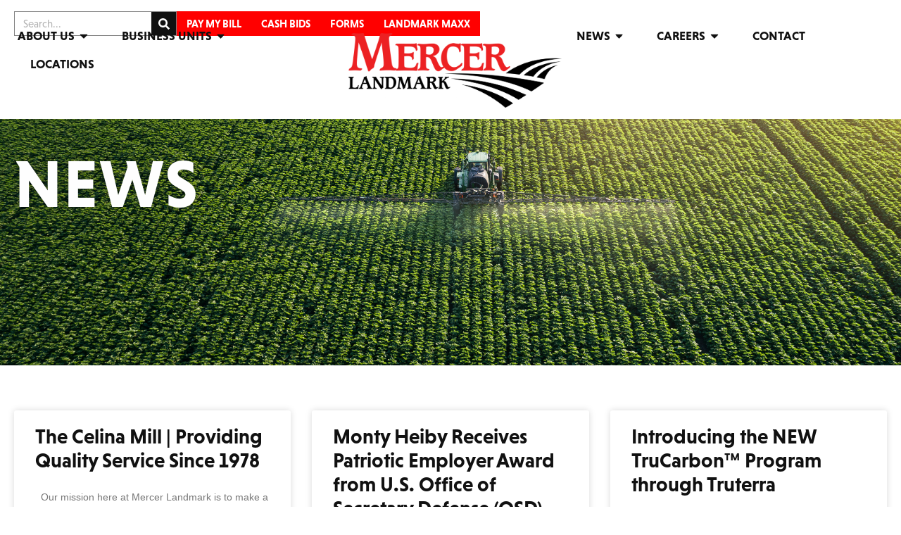

--- FILE ---
content_type: text/html; charset=UTF-8
request_url: https://mercerlandmark.com/category/news/page/4/
body_size: 19157
content:
<!doctype html>
<html lang="en-US">
<head>
	<meta charset="UTF-8">
	<meta name="viewport" content="width=device-width, initial-scale=1">
	<link rel="profile" href="https://gmpg.org/xfn/11">
	<meta name='robots' content='index, follow, max-image-preview:large, max-snippet:-1, max-video-preview:-1' />

	<!-- This site is optimized with the Yoast SEO plugin v26.5 - https://yoast.com/wordpress/plugins/seo/ -->
	<title>News Archives - Page 4 of 5 - Mercer Landmark</title>
	<link rel="canonical" href="https://mercerlandmark.com/category/news/page/4/" />
	<link rel="prev" href="https://mercerlandmark.com/category/news/page/3/" />
	<link rel="next" href="https://mercerlandmark.com/category/news/page/5/" />
	<meta property="og:locale" content="en_US" />
	<meta property="og:type" content="article" />
	<meta property="og:title" content="News Archives - Page 4 of 5 - Mercer Landmark" />
	<meta property="og:url" content="https://mercerlandmark.com/category/news/" />
	<meta property="og:site_name" content="Mercer Landmark" />
	<meta name="twitter:card" content="summary_large_image" />
	<script type="application/ld+json" class="yoast-schema-graph">{"@context":"https://schema.org","@graph":[{"@type":"CollectionPage","@id":"https://mercerlandmark.com/category/news/","url":"https://mercerlandmark.com/category/news/page/4/","name":"News Archives - Page 4 of 5 - Mercer Landmark","isPartOf":{"@id":"https://mercerlandmark.com/#website"},"primaryImageOfPage":{"@id":"https://mercerlandmark.com/category/news/page/4/#primaryimage"},"image":{"@id":"https://mercerlandmark.com/category/news/page/4/#primaryimage"},"thumbnailUrl":"","breadcrumb":{"@id":"https://mercerlandmark.com/category/news/page/4/#breadcrumb"},"inLanguage":"en-US"},{"@type":"ImageObject","inLanguage":"en-US","@id":"https://mercerlandmark.com/category/news/page/4/#primaryimage","url":"","contentUrl":""},{"@type":"BreadcrumbList","@id":"https://mercerlandmark.com/category/news/page/4/#breadcrumb","itemListElement":[{"@type":"ListItem","position":1,"name":"Home","item":"https://mercerlandmark.com/"},{"@type":"ListItem","position":2,"name":"News"}]},{"@type":"WebSite","@id":"https://mercerlandmark.com/#website","url":"https://mercerlandmark.com/","name":"Mercer Landmark","description":"Making A Difference On Your Farm","publisher":{"@id":"https://mercerlandmark.com/#organization"},"potentialAction":[{"@type":"SearchAction","target":{"@type":"EntryPoint","urlTemplate":"https://mercerlandmark.com/?s={search_term_string}"},"query-input":{"@type":"PropertyValueSpecification","valueRequired":true,"valueName":"search_term_string"}}],"inLanguage":"en-US"},{"@type":"Organization","@id":"https://mercerlandmark.com/#organization","name":"Mercer Landmark","url":"https://mercerlandmark.com/","logo":{"@type":"ImageObject","inLanguage":"en-US","@id":"https://mercerlandmark.com/#/schema/logo/image/","url":"https://mercerlandmark.com/wp-content/uploads/2024/03/ML_Logo_Full-Color.png","contentUrl":"https://mercerlandmark.com/wp-content/uploads/2024/03/ML_Logo_Full-Color.png","width":2142,"height":749,"caption":"Mercer Landmark"},"image":{"@id":"https://mercerlandmark.com/#/schema/logo/image/"}}]}</script>
	<!-- / Yoast SEO plugin. -->


<link rel='dns-prefetch' href='//www.googletagmanager.com' />
<link rel="alternate" type="application/rss+xml" title="Mercer Landmark &raquo; Feed" href="https://mercerlandmark.com/feed/" />
<link rel="alternate" type="application/rss+xml" title="Mercer Landmark &raquo; Comments Feed" href="https://mercerlandmark.com/comments/feed/" />
<link rel="alternate" type="application/rss+xml" title="Mercer Landmark &raquo; News Category Feed" href="https://mercerlandmark.com/category/news/feed/" />
<link rel="stylesheet" type="text/css" href="https://use.typekit.net/tqk0xbb.css"><style id='wp-img-auto-sizes-contain-inline-css'>
img:is([sizes=auto i],[sizes^="auto," i]){contain-intrinsic-size:3000px 1500px}
/*# sourceURL=wp-img-auto-sizes-contain-inline-css */
</style>

<link rel='stylesheet' id='embedpress-css-css' href='https://mercerlandmark.com/wp-content/plugins/embedpress/assets/css/embedpress.css?ver=1764860382' media='all' />
<link rel='stylesheet' id='embedpress-blocks-style-css' href='https://mercerlandmark.com/wp-content/plugins/embedpress/assets/css/blocks.build.css?ver=1764860382' media='all' />
<style id='wp-emoji-styles-inline-css'>

	img.wp-smiley, img.emoji {
		display: inline !important;
		border: none !important;
		box-shadow: none !important;
		height: 1em !important;
		width: 1em !important;
		margin: 0 0.07em !important;
		vertical-align: -0.1em !important;
		background: none !important;
		padding: 0 !important;
	}
/*# sourceURL=wp-emoji-styles-inline-css */
</style>
<link rel='stylesheet' id='wp-block-library-css' href='https://mercerlandmark.com/wp-includes/css/dist/block-library/style.min.css?ver=6.9' media='all' />
<style id='global-styles-inline-css'>
:root{--wp--preset--aspect-ratio--square: 1;--wp--preset--aspect-ratio--4-3: 4/3;--wp--preset--aspect-ratio--3-4: 3/4;--wp--preset--aspect-ratio--3-2: 3/2;--wp--preset--aspect-ratio--2-3: 2/3;--wp--preset--aspect-ratio--16-9: 16/9;--wp--preset--aspect-ratio--9-16: 9/16;--wp--preset--color--black: #000000;--wp--preset--color--cyan-bluish-gray: #abb8c3;--wp--preset--color--white: #ffffff;--wp--preset--color--pale-pink: #f78da7;--wp--preset--color--vivid-red: #cf2e2e;--wp--preset--color--luminous-vivid-orange: #ff6900;--wp--preset--color--luminous-vivid-amber: #fcb900;--wp--preset--color--light-green-cyan: #7bdcb5;--wp--preset--color--vivid-green-cyan: #00d084;--wp--preset--color--pale-cyan-blue: #8ed1fc;--wp--preset--color--vivid-cyan-blue: #0693e3;--wp--preset--color--vivid-purple: #9b51e0;--wp--preset--gradient--vivid-cyan-blue-to-vivid-purple: linear-gradient(135deg,rgb(6,147,227) 0%,rgb(155,81,224) 100%);--wp--preset--gradient--light-green-cyan-to-vivid-green-cyan: linear-gradient(135deg,rgb(122,220,180) 0%,rgb(0,208,130) 100%);--wp--preset--gradient--luminous-vivid-amber-to-luminous-vivid-orange: linear-gradient(135deg,rgb(252,185,0) 0%,rgb(255,105,0) 100%);--wp--preset--gradient--luminous-vivid-orange-to-vivid-red: linear-gradient(135deg,rgb(255,105,0) 0%,rgb(207,46,46) 100%);--wp--preset--gradient--very-light-gray-to-cyan-bluish-gray: linear-gradient(135deg,rgb(238,238,238) 0%,rgb(169,184,195) 100%);--wp--preset--gradient--cool-to-warm-spectrum: linear-gradient(135deg,rgb(74,234,220) 0%,rgb(151,120,209) 20%,rgb(207,42,186) 40%,rgb(238,44,130) 60%,rgb(251,105,98) 80%,rgb(254,248,76) 100%);--wp--preset--gradient--blush-light-purple: linear-gradient(135deg,rgb(255,206,236) 0%,rgb(152,150,240) 100%);--wp--preset--gradient--blush-bordeaux: linear-gradient(135deg,rgb(254,205,165) 0%,rgb(254,45,45) 50%,rgb(107,0,62) 100%);--wp--preset--gradient--luminous-dusk: linear-gradient(135deg,rgb(255,203,112) 0%,rgb(199,81,192) 50%,rgb(65,88,208) 100%);--wp--preset--gradient--pale-ocean: linear-gradient(135deg,rgb(255,245,203) 0%,rgb(182,227,212) 50%,rgb(51,167,181) 100%);--wp--preset--gradient--electric-grass: linear-gradient(135deg,rgb(202,248,128) 0%,rgb(113,206,126) 100%);--wp--preset--gradient--midnight: linear-gradient(135deg,rgb(2,3,129) 0%,rgb(40,116,252) 100%);--wp--preset--font-size--small: 13px;--wp--preset--font-size--medium: 20px;--wp--preset--font-size--large: 36px;--wp--preset--font-size--x-large: 42px;--wp--preset--spacing--20: 0.44rem;--wp--preset--spacing--30: 0.67rem;--wp--preset--spacing--40: 1rem;--wp--preset--spacing--50: 1.5rem;--wp--preset--spacing--60: 2.25rem;--wp--preset--spacing--70: 3.38rem;--wp--preset--spacing--80: 5.06rem;--wp--preset--shadow--natural: 6px 6px 9px rgba(0, 0, 0, 0.2);--wp--preset--shadow--deep: 12px 12px 50px rgba(0, 0, 0, 0.4);--wp--preset--shadow--sharp: 6px 6px 0px rgba(0, 0, 0, 0.2);--wp--preset--shadow--outlined: 6px 6px 0px -3px rgb(255, 255, 255), 6px 6px rgb(0, 0, 0);--wp--preset--shadow--crisp: 6px 6px 0px rgb(0, 0, 0);}:root { --wp--style--global--content-size: 800px;--wp--style--global--wide-size: 1200px; }:where(body) { margin: 0; }.wp-site-blocks > .alignleft { float: left; margin-right: 2em; }.wp-site-blocks > .alignright { float: right; margin-left: 2em; }.wp-site-blocks > .aligncenter { justify-content: center; margin-left: auto; margin-right: auto; }:where(.wp-site-blocks) > * { margin-block-start: 24px; margin-block-end: 0; }:where(.wp-site-blocks) > :first-child { margin-block-start: 0; }:where(.wp-site-blocks) > :last-child { margin-block-end: 0; }:root { --wp--style--block-gap: 24px; }:root :where(.is-layout-flow) > :first-child{margin-block-start: 0;}:root :where(.is-layout-flow) > :last-child{margin-block-end: 0;}:root :where(.is-layout-flow) > *{margin-block-start: 24px;margin-block-end: 0;}:root :where(.is-layout-constrained) > :first-child{margin-block-start: 0;}:root :where(.is-layout-constrained) > :last-child{margin-block-end: 0;}:root :where(.is-layout-constrained) > *{margin-block-start: 24px;margin-block-end: 0;}:root :where(.is-layout-flex){gap: 24px;}:root :where(.is-layout-grid){gap: 24px;}.is-layout-flow > .alignleft{float: left;margin-inline-start: 0;margin-inline-end: 2em;}.is-layout-flow > .alignright{float: right;margin-inline-start: 2em;margin-inline-end: 0;}.is-layout-flow > .aligncenter{margin-left: auto !important;margin-right: auto !important;}.is-layout-constrained > .alignleft{float: left;margin-inline-start: 0;margin-inline-end: 2em;}.is-layout-constrained > .alignright{float: right;margin-inline-start: 2em;margin-inline-end: 0;}.is-layout-constrained > .aligncenter{margin-left: auto !important;margin-right: auto !important;}.is-layout-constrained > :where(:not(.alignleft):not(.alignright):not(.alignfull)){max-width: var(--wp--style--global--content-size);margin-left: auto !important;margin-right: auto !important;}.is-layout-constrained > .alignwide{max-width: var(--wp--style--global--wide-size);}body .is-layout-flex{display: flex;}.is-layout-flex{flex-wrap: wrap;align-items: center;}.is-layout-flex > :is(*, div){margin: 0;}body .is-layout-grid{display: grid;}.is-layout-grid > :is(*, div){margin: 0;}body{padding-top: 0px;padding-right: 0px;padding-bottom: 0px;padding-left: 0px;}a:where(:not(.wp-element-button)){text-decoration: underline;}:root :where(.wp-element-button, .wp-block-button__link){background-color: #32373c;border-width: 0;color: #fff;font-family: inherit;font-size: inherit;font-style: inherit;font-weight: inherit;letter-spacing: inherit;line-height: inherit;padding-top: calc(0.667em + 2px);padding-right: calc(1.333em + 2px);padding-bottom: calc(0.667em + 2px);padding-left: calc(1.333em + 2px);text-decoration: none;text-transform: inherit;}.has-black-color{color: var(--wp--preset--color--black) !important;}.has-cyan-bluish-gray-color{color: var(--wp--preset--color--cyan-bluish-gray) !important;}.has-white-color{color: var(--wp--preset--color--white) !important;}.has-pale-pink-color{color: var(--wp--preset--color--pale-pink) !important;}.has-vivid-red-color{color: var(--wp--preset--color--vivid-red) !important;}.has-luminous-vivid-orange-color{color: var(--wp--preset--color--luminous-vivid-orange) !important;}.has-luminous-vivid-amber-color{color: var(--wp--preset--color--luminous-vivid-amber) !important;}.has-light-green-cyan-color{color: var(--wp--preset--color--light-green-cyan) !important;}.has-vivid-green-cyan-color{color: var(--wp--preset--color--vivid-green-cyan) !important;}.has-pale-cyan-blue-color{color: var(--wp--preset--color--pale-cyan-blue) !important;}.has-vivid-cyan-blue-color{color: var(--wp--preset--color--vivid-cyan-blue) !important;}.has-vivid-purple-color{color: var(--wp--preset--color--vivid-purple) !important;}.has-black-background-color{background-color: var(--wp--preset--color--black) !important;}.has-cyan-bluish-gray-background-color{background-color: var(--wp--preset--color--cyan-bluish-gray) !important;}.has-white-background-color{background-color: var(--wp--preset--color--white) !important;}.has-pale-pink-background-color{background-color: var(--wp--preset--color--pale-pink) !important;}.has-vivid-red-background-color{background-color: var(--wp--preset--color--vivid-red) !important;}.has-luminous-vivid-orange-background-color{background-color: var(--wp--preset--color--luminous-vivid-orange) !important;}.has-luminous-vivid-amber-background-color{background-color: var(--wp--preset--color--luminous-vivid-amber) !important;}.has-light-green-cyan-background-color{background-color: var(--wp--preset--color--light-green-cyan) !important;}.has-vivid-green-cyan-background-color{background-color: var(--wp--preset--color--vivid-green-cyan) !important;}.has-pale-cyan-blue-background-color{background-color: var(--wp--preset--color--pale-cyan-blue) !important;}.has-vivid-cyan-blue-background-color{background-color: var(--wp--preset--color--vivid-cyan-blue) !important;}.has-vivid-purple-background-color{background-color: var(--wp--preset--color--vivid-purple) !important;}.has-black-border-color{border-color: var(--wp--preset--color--black) !important;}.has-cyan-bluish-gray-border-color{border-color: var(--wp--preset--color--cyan-bluish-gray) !important;}.has-white-border-color{border-color: var(--wp--preset--color--white) !important;}.has-pale-pink-border-color{border-color: var(--wp--preset--color--pale-pink) !important;}.has-vivid-red-border-color{border-color: var(--wp--preset--color--vivid-red) !important;}.has-luminous-vivid-orange-border-color{border-color: var(--wp--preset--color--luminous-vivid-orange) !important;}.has-luminous-vivid-amber-border-color{border-color: var(--wp--preset--color--luminous-vivid-amber) !important;}.has-light-green-cyan-border-color{border-color: var(--wp--preset--color--light-green-cyan) !important;}.has-vivid-green-cyan-border-color{border-color: var(--wp--preset--color--vivid-green-cyan) !important;}.has-pale-cyan-blue-border-color{border-color: var(--wp--preset--color--pale-cyan-blue) !important;}.has-vivid-cyan-blue-border-color{border-color: var(--wp--preset--color--vivid-cyan-blue) !important;}.has-vivid-purple-border-color{border-color: var(--wp--preset--color--vivid-purple) !important;}.has-vivid-cyan-blue-to-vivid-purple-gradient-background{background: var(--wp--preset--gradient--vivid-cyan-blue-to-vivid-purple) !important;}.has-light-green-cyan-to-vivid-green-cyan-gradient-background{background: var(--wp--preset--gradient--light-green-cyan-to-vivid-green-cyan) !important;}.has-luminous-vivid-amber-to-luminous-vivid-orange-gradient-background{background: var(--wp--preset--gradient--luminous-vivid-amber-to-luminous-vivid-orange) !important;}.has-luminous-vivid-orange-to-vivid-red-gradient-background{background: var(--wp--preset--gradient--luminous-vivid-orange-to-vivid-red) !important;}.has-very-light-gray-to-cyan-bluish-gray-gradient-background{background: var(--wp--preset--gradient--very-light-gray-to-cyan-bluish-gray) !important;}.has-cool-to-warm-spectrum-gradient-background{background: var(--wp--preset--gradient--cool-to-warm-spectrum) !important;}.has-blush-light-purple-gradient-background{background: var(--wp--preset--gradient--blush-light-purple) !important;}.has-blush-bordeaux-gradient-background{background: var(--wp--preset--gradient--blush-bordeaux) !important;}.has-luminous-dusk-gradient-background{background: var(--wp--preset--gradient--luminous-dusk) !important;}.has-pale-ocean-gradient-background{background: var(--wp--preset--gradient--pale-ocean) !important;}.has-electric-grass-gradient-background{background: var(--wp--preset--gradient--electric-grass) !important;}.has-midnight-gradient-background{background: var(--wp--preset--gradient--midnight) !important;}.has-small-font-size{font-size: var(--wp--preset--font-size--small) !important;}.has-medium-font-size{font-size: var(--wp--preset--font-size--medium) !important;}.has-large-font-size{font-size: var(--wp--preset--font-size--large) !important;}.has-x-large-font-size{font-size: var(--wp--preset--font-size--x-large) !important;}
/*# sourceURL=global-styles-inline-css */
</style>

<link rel='stylesheet' id='hello-elementor-css' href='https://mercerlandmark.com/wp-content/themes/hello-elementor/assets/css/reset.css?ver=3.4.5' media='all' />
<link rel='stylesheet' id='hello-elementor-theme-style-css' href='https://mercerlandmark.com/wp-content/themes/hello-elementor/assets/css/theme.css?ver=3.4.5' media='all' />
<link rel='stylesheet' id='hello-elementor-header-footer-css' href='https://mercerlandmark.com/wp-content/themes/hello-elementor/assets/css/header-footer.css?ver=3.4.5' media='all' />
<link rel='stylesheet' id='elementor-frontend-css' href='https://mercerlandmark.com/wp-content/plugins/elementor/assets/css/frontend.min.css?ver=3.33.2' media='all' />
<link rel='stylesheet' id='elementor-post-6-css' href='https://mercerlandmark.com/wp-content/uploads/elementor/css/post-6.css?ver=1764860427' media='all' />
<link rel='stylesheet' id='widget-search-form-css' href='https://mercerlandmark.com/wp-content/plugins/elementor-pro/assets/css/widget-search-form.min.css?ver=3.33.2' media='all' />
<link rel='stylesheet' id='widget-nav-menu-css' href='https://mercerlandmark.com/wp-content/plugins/elementor-pro/assets/css/widget-nav-menu.min.css?ver=3.33.2' media='all' />
<link rel='stylesheet' id='e-animation-grow-css' href='https://mercerlandmark.com/wp-content/plugins/elementor/assets/lib/animations/styles/e-animation-grow.min.css?ver=3.33.2' media='all' />
<link rel='stylesheet' id='widget-image-css' href='https://mercerlandmark.com/wp-content/plugins/elementor/assets/css/widget-image.min.css?ver=3.33.2' media='all' />
<link rel='stylesheet' id='widget-social-icons-css' href='https://mercerlandmark.com/wp-content/plugins/elementor/assets/css/widget-social-icons.min.css?ver=3.33.2' media='all' />
<link rel='stylesheet' id='e-apple-webkit-css' href='https://mercerlandmark.com/wp-content/plugins/elementor/assets/css/conditionals/apple-webkit.min.css?ver=3.33.2' media='all' />
<link rel='stylesheet' id='e-animation-fadeInRight-css' href='https://mercerlandmark.com/wp-content/plugins/elementor/assets/lib/animations/styles/fadeInRight.min.css?ver=3.33.2' media='all' />
<link rel='stylesheet' id='widget-icon-box-css' href='https://mercerlandmark.com/wp-content/plugins/elementor/assets/css/widget-icon-box.min.css?ver=3.33.2' media='all' />
<link rel='stylesheet' id='e-motion-fx-css' href='https://mercerlandmark.com/wp-content/plugins/elementor-pro/assets/css/modules/motion-fx.min.css?ver=3.33.2' media='all' />
<link rel='stylesheet' id='widget-posts-css' href='https://mercerlandmark.com/wp-content/plugins/elementor-pro/assets/css/widget-posts.min.css?ver=3.33.2' media='all' />
<link rel='stylesheet' id='elementor-post-18-css' href='https://mercerlandmark.com/wp-content/uploads/elementor/css/post-18.css?ver=1764860427' media='all' />
<link rel='stylesheet' id='elementor-post-195-css' href='https://mercerlandmark.com/wp-content/uploads/elementor/css/post-195.css?ver=1764860427' media='all' />
<link rel='stylesheet' id='elementor-post-20549-css' href='https://mercerlandmark.com/wp-content/uploads/elementor/css/post-20549.css?ver=1764860524' media='all' />
<link rel='stylesheet' id='rt-team-css-css' href='https://mercerlandmark.com/wp-content/plugins/tlp-team/assets/css/tlpteam.css?ver=5.0.8' media='all' />
<link rel='stylesheet' id='tlp-el-team-css-css' href='https://mercerlandmark.com/wp-content/plugins/tlp-team-pro/assets/css/tlp-el-team-pro.min.css?ver=3.4.2' media='all' />
<link rel='stylesheet' id='eael-general-css' href='https://mercerlandmark.com/wp-content/plugins/essential-addons-for-elementor-lite/assets/front-end/css/view/general.min.css?ver=6.5.3' media='all' />
<script src="https://mercerlandmark.com/wp-includes/js/jquery/jquery.min.js?ver=3.7.1" id="jquery-core-js"></script>
<script src="https://mercerlandmark.com/wp-includes/js/jquery/jquery-migrate.min.js?ver=3.4.1" id="jquery-migrate-js"></script>

<!-- Google tag (gtag.js) snippet added by Site Kit -->
<!-- Google Analytics snippet added by Site Kit -->
<script src="https://www.googletagmanager.com/gtag/js?id=G-93NTDW5ZZ2" id="google_gtagjs-js" async></script>
<script id="google_gtagjs-js-after">
window.dataLayer = window.dataLayer || [];function gtag(){dataLayer.push(arguments);}
gtag("set","linker",{"domains":["mercerlandmark.com"]});
gtag("js", new Date());
gtag("set", "developer_id.dZTNiMT", true);
gtag("config", "G-93NTDW5ZZ2");
 window._googlesitekit = window._googlesitekit || {}; window._googlesitekit.throttledEvents = []; window._googlesitekit.gtagEvent = (name, data) => { var key = JSON.stringify( { name, data } ); if ( !! window._googlesitekit.throttledEvents[ key ] ) { return; } window._googlesitekit.throttledEvents[ key ] = true; setTimeout( () => { delete window._googlesitekit.throttledEvents[ key ]; }, 5 ); gtag( "event", name, { ...data, event_source: "site-kit" } ); }; 
//# sourceURL=google_gtagjs-js-after
</script>
<link rel="https://api.w.org/" href="https://mercerlandmark.com/wp-json/" /><link rel="alternate" title="JSON" type="application/json" href="https://mercerlandmark.com/wp-json/wp/v2/categories/28" /><link rel="EditURI" type="application/rsd+xml" title="RSD" href="https://mercerlandmark.com/xmlrpc.php?rsd" />
<meta name="generator" content="WordPress 6.9" />
<meta name="generator" content="Site Kit by Google 1.167.0" />
<!-- Google AdSense meta tags added by Site Kit -->
<meta name="google-adsense-platform-account" content="ca-host-pub-2644536267352236">
<meta name="google-adsense-platform-domain" content="sitekit.withgoogle.com">
<!-- End Google AdSense meta tags added by Site Kit -->
<meta name="generator" content="Elementor 3.33.2; features: e_font_icon_svg, additional_custom_breakpoints; settings: css_print_method-external, google_font-enabled, font_display-swap">
<link rel="stylesheet" href="https://use.typekit.net/tqk0xbb.css">


			<style>
				.e-con.e-parent:nth-of-type(n+4):not(.e-lazyloaded):not(.e-no-lazyload),
				.e-con.e-parent:nth-of-type(n+4):not(.e-lazyloaded):not(.e-no-lazyload) * {
					background-image: none !important;
				}
				@media screen and (max-height: 1024px) {
					.e-con.e-parent:nth-of-type(n+3):not(.e-lazyloaded):not(.e-no-lazyload),
					.e-con.e-parent:nth-of-type(n+3):not(.e-lazyloaded):not(.e-no-lazyload) * {
						background-image: none !important;
					}
				}
				@media screen and (max-height: 640px) {
					.e-con.e-parent:nth-of-type(n+2):not(.e-lazyloaded):not(.e-no-lazyload),
					.e-con.e-parent:nth-of-type(n+2):not(.e-lazyloaded):not(.e-no-lazyload) * {
						background-image: none !important;
					}
				}
			</style>
			<link rel="icon" href="https://mercerlandmark.com/wp-content/uploads/2024/03/Favicon-150x150.png" sizes="32x32" />
<link rel="icon" href="https://mercerlandmark.com/wp-content/uploads/2024/03/Favicon-300x300.png" sizes="192x192" />
<link rel="apple-touch-icon" href="https://mercerlandmark.com/wp-content/uploads/2024/03/Favicon-300x300.png" />
<meta name="msapplication-TileImage" content="https://mercerlandmark.com/wp-content/uploads/2024/03/Favicon-300x300.png" />
<link rel='stylesheet' id='eael-scroll-to-top-css' href='https://mercerlandmark.com/wp-content/plugins/essential-addons-for-elementor-lite/assets/front-end/css/view/scroll-to-top.min.css?ver=6.5.3' media='all' />
<style id='eael-scroll-to-top-inline-css'>

            .eael-ext-scroll-to-top-wrap .eael-ext-scroll-to-top-button {
                bottom: 15px;
                right: 15px;
                width: 50px;
                height: 50px;
                z-index: 9999;
                opacity: 1;
                background-color: var( --e-global-color-537e64d );
                border-radius: 0px;
            }

            .eael-ext-scroll-to-top-wrap .eael-ext-scroll-to-top-button i {
                color: var( --e-global-color-accent );
                font-size: 34px;
            }

            .eael-ext-scroll-to-top-wrap .eael-ext-scroll-to-top-button svg {
                fill: var( --e-global-color-accent );
                width: 34px;
                height: 34px;
            } 
        
/*# sourceURL=eael-scroll-to-top-inline-css */
</style>
</head>
<body class="archive paged category category-news category-28 wp-custom-logo wp-embed-responsive paged-4 category-paged-4 wp-theme-hello-elementor hello-elementor-default elementor-page-20549 elementor-default elementor-template-full-width elementor-kit-6">


<a class="skip-link screen-reader-text" href="#content">Skip to content</a>

		<header data-elementor-type="header" data-elementor-id="18" class="elementor elementor-18 elementor-location-header" data-elementor-post-type="elementor_library">
			<div class="elementor-element elementor-element-27eca97 e-flex e-con-boxed e-con e-parent" data-id="27eca97" data-element_type="container" data-settings="{&quot;background_background&quot;:&quot;classic&quot;}">
					<div class="e-con-inner">
		<div class="elementor-element elementor-element-e6e3c3e elementor-hidden-mobile e-flex e-con-boxed e-con e-child" data-id="e6e3c3e" data-element_type="container">
					<div class="e-con-inner">
				<div class="elementor-element elementor-element-7f1f943 elementor-widget-mobile__width-initial elementor-search-form--skin-classic elementor-search-form--button-type-icon elementor-search-form--icon-search elementor-widget elementor-widget-search-form" data-id="7f1f943" data-element_type="widget" data-settings="{&quot;skin&quot;:&quot;classic&quot;}" data-widget_type="search-form.default">
				<div class="elementor-widget-container">
							<search role="search">
			<form class="elementor-search-form" action="https://mercerlandmark.com" method="get">
												<div class="elementor-search-form__container">
					<label class="elementor-screen-only" for="elementor-search-form-7f1f943">Search</label>

					
					<input id="elementor-search-form-7f1f943" placeholder="Search..." class="elementor-search-form__input" type="search" name="s" value="">
					
											<button class="elementor-search-form__submit" type="submit" aria-label="Search">
															<div class="e-font-icon-svg-container"><svg class="fa fa-search e-font-icon-svg e-fas-search" viewBox="0 0 512 512" xmlns="http://www.w3.org/2000/svg"><path d="M505 442.7L405.3 343c-4.5-4.5-10.6-7-17-7H372c27.6-35.3 44-79.7 44-128C416 93.1 322.9 0 208 0S0 93.1 0 208s93.1 208 208 208c48.3 0 92.7-16.4 128-44v16.3c0 6.4 2.5 12.5 7 17l99.7 99.7c9.4 9.4 24.6 9.4 33.9 0l28.3-28.3c9.4-9.4 9.4-24.6.1-34zM208 336c-70.7 0-128-57.2-128-128 0-70.7 57.2-128 128-128 70.7 0 128 57.2 128 128 0 70.7-57.2 128-128 128z"></path></svg></div>													</button>
					
									</div>
			</form>
		</search>
						</div>
				</div>
		<div class="elementor-element elementor-element-8ab9a26 e-con-full e-flex e-con e-child" data-id="8ab9a26" data-element_type="container">
				<div class="elementor-element elementor-element-aaac114 elementor-widget elementor-widget-button" data-id="aaac114" data-element_type="widget" data-widget_type="button.default">
				<div class="elementor-widget-container">
									<div class="elementor-button-wrapper">
					<a class="elementor-button elementor-button-link elementor-size-sm" href="https://connect.mercerlandmark.com/" target="_blank">
						<span class="elementor-button-content-wrapper">
									<span class="elementor-button-text">Pay my Bill</span>
					</span>
					</a>
				</div>
								</div>
				</div>
				<div class="elementor-element elementor-element-0682962 elementor-widget elementor-widget-button" data-id="0682962" data-element_type="widget" data-widget_type="button.default">
				<div class="elementor-widget-container">
									<div class="elementor-button-wrapper">
					<a class="elementor-button elementor-button-link elementor-size-sm" href="https://mercerlandmark.com/cash-bids/">
						<span class="elementor-button-content-wrapper">
									<span class="elementor-button-text">Cash Bids</span>
					</span>
					</a>
				</div>
								</div>
				</div>
				<div class="elementor-element elementor-element-629befa elementor-widget elementor-widget-button" data-id="629befa" data-element_type="widget" data-widget_type="button.default">
				<div class="elementor-widget-container">
									<div class="elementor-button-wrapper">
					<a class="elementor-button elementor-button-link elementor-size-sm" href="https://mercerlandmark.com/news/forms/">
						<span class="elementor-button-content-wrapper">
									<span class="elementor-button-text">Forms</span>
					</span>
					</a>
				</div>
								</div>
				</div>
				<div class="elementor-element elementor-element-a277fdb elementor-widget elementor-widget-button" data-id="a277fdb" data-element_type="widget" data-widget_type="button.default">
				<div class="elementor-widget-container">
									<div class="elementor-button-wrapper">
					<a class="elementor-button elementor-button-link elementor-size-sm" href="https://mercerlandmark.com/landmark-maxx/">
						<span class="elementor-button-content-wrapper">
									<span class="elementor-button-text">Landmark Maxx</span>
					</span>
					</a>
				</div>
								</div>
				</div>
				</div>
					</div>
				</div>
		<div class="elementor-element elementor-element-d67b61b e-flex e-con-boxed e-con e-child" data-id="d67b61b" data-element_type="container">
					<div class="e-con-inner">
		<div class="elementor-element elementor-element-05e80d3 e-con-full elementor-hidden-mobile elementor-hidden-tablet e-flex e-con e-child" data-id="05e80d3" data-element_type="container">
				<div class="elementor-element elementor-element-b3a753f elementor-nav-menu__align-start elementor-nav-menu--dropdown-tablet elementor-nav-menu__text-align-aside elementor-nav-menu--toggle elementor-nav-menu--burger elementor-widget elementor-widget-nav-menu" data-id="b3a753f" data-element_type="widget" data-settings="{&quot;layout&quot;:&quot;horizontal&quot;,&quot;submenu_icon&quot;:{&quot;value&quot;:&quot;&lt;svg aria-hidden=\&quot;true\&quot; class=\&quot;e-font-icon-svg e-fas-caret-down\&quot; viewBox=\&quot;0 0 320 512\&quot; xmlns=\&quot;http:\/\/www.w3.org\/2000\/svg\&quot;&gt;&lt;path d=\&quot;M31.3 192h257.3c17.8 0 26.7 21.5 14.1 34.1L174.1 354.8c-7.8 7.8-20.5 7.8-28.3 0L17.2 226.1C4.6 213.5 13.5 192 31.3 192z\&quot;&gt;&lt;\/path&gt;&lt;\/svg&gt;&quot;,&quot;library&quot;:&quot;fa-solid&quot;},&quot;toggle&quot;:&quot;burger&quot;}" data-widget_type="nav-menu.default">
				<div class="elementor-widget-container">
								<nav aria-label="Menu" class="elementor-nav-menu--main elementor-nav-menu__container elementor-nav-menu--layout-horizontal e--pointer-none">
				<ul id="menu-1-b3a753f" class="elementor-nav-menu"><li class="menu-item menu-item-type-post_type menu-item-object-page menu-item-has-children menu-item-1185"><a href="https://mercerlandmark.com/about-us/" class="elementor-item">About Us</a>
<ul class="sub-menu elementor-nav-menu--dropdown">
	<li class="menu-item menu-item-type-post_type menu-item-object-page menu-item-1188"><a href="https://mercerlandmark.com/about-us/team/" class="elementor-sub-item">Team</a></li>
	<li class="menu-item menu-item-type-custom menu-item-object-custom menu-item-1292"><a href="https://mercerlandmark.com/about-us#board-of-directors" class="elementor-sub-item elementor-item-anchor">Board of Directors</a></li>
	<li class="menu-item menu-item-type-custom menu-item-object-custom menu-item-1293"><a href="https://mercerlandmark.com/about-us#memberships" class="elementor-sub-item elementor-item-anchor">Memberships</a></li>
	<li class="menu-item menu-item-type-post_type menu-item-object-page menu-item-25066"><a href="https://mercerlandmark.com/landmark-maxx/" class="elementor-sub-item">Landmark Maxx</a></li>
</ul>
</li>
<li class="menu-item menu-item-type-custom menu-item-object-custom menu-item-has-children menu-item-36"><a class="elementor-item">Business Units</a>
<ul class="sub-menu elementor-nav-menu--dropdown">
	<li class="menu-item menu-item-type-post_type menu-item-object-page menu-item-1574"><a href="https://mercerlandmark.com/grain/" class="elementor-sub-item">Grain</a></li>
	<li class="menu-item menu-item-type-post_type menu-item-object-page menu-item-476"><a href="https://mercerlandmark.com/agronomy/" class="elementor-sub-item">Agronomy</a></li>
	<li class="menu-item menu-item-type-post_type menu-item-object-page menu-item-21122"><a href="https://mercerlandmark.com/feed-2/" class="elementor-sub-item">Feed</a></li>
	<li class="menu-item menu-item-type-post_type menu-item-object-page menu-item-has-children menu-item-25508"><a href="https://mercerlandmark.com/energy/" class="elementor-sub-item">Energy</a>
	<ul class="sub-menu elementor-nav-menu--dropdown">
		<li class="menu-item menu-item-type-custom menu-item-object-custom menu-item-25430"><a target="_blank" href="https://www.mercerlandmarkpropane.com/?utm_source=Referral&#038;utm_medium=mercerlandmark.com&#038;utm_campaign=mercer_landmark_site_referral" class="elementor-sub-item">Propane</a></li>
		<li class="menu-item menu-item-type-custom menu-item-object-custom menu-item-25509"><a href="https://mercerlandmark.com/energy/#fuel" class="elementor-sub-item elementor-item-anchor">Fuel</a></li>
		<li class="menu-item menu-item-type-custom menu-item-object-custom menu-item-25510"><a href="https://mercerlandmark.com/energy/#lubricants" class="elementor-sub-item elementor-item-anchor">Lubricants</a></li>
	</ul>
</li>
	<li class="menu-item menu-item-type-post_type menu-item-object-page menu-item-1573"><a href="https://mercerlandmark.com/logistics/" class="elementor-sub-item">Logistics</a></li>
</ul>
</li>
<li class="menu-item menu-item-type-post_type menu-item-object-page menu-item-24620"><a href="https://mercerlandmark.com/locations/" class="elementor-item">Locations</a></li>
</ul>			</nav>
					<div class="elementor-menu-toggle" role="button" tabindex="0" aria-label="Menu Toggle" aria-expanded="false">
			<svg aria-hidden="true" role="presentation" class="elementor-menu-toggle__icon--open e-font-icon-svg e-eicon-menu-bar" viewBox="0 0 1000 1000" xmlns="http://www.w3.org/2000/svg"><path d="M104 333H896C929 333 958 304 958 271S929 208 896 208H104C71 208 42 237 42 271S71 333 104 333ZM104 583H896C929 583 958 554 958 521S929 458 896 458H104C71 458 42 487 42 521S71 583 104 583ZM104 833H896C929 833 958 804 958 771S929 708 896 708H104C71 708 42 737 42 771S71 833 104 833Z"></path></svg><svg aria-hidden="true" role="presentation" class="elementor-menu-toggle__icon--close e-font-icon-svg e-eicon-close" viewBox="0 0 1000 1000" xmlns="http://www.w3.org/2000/svg"><path d="M742 167L500 408 258 167C246 154 233 150 217 150 196 150 179 158 167 167 154 179 150 196 150 212 150 229 154 242 171 254L408 500 167 742C138 771 138 800 167 829 196 858 225 858 254 829L496 587 738 829C750 842 767 846 783 846 800 846 817 842 829 829 842 817 846 804 846 783 846 767 842 750 829 737L588 500 833 258C863 229 863 200 833 171 804 137 775 137 742 167Z"></path></svg>		</div>
					<nav class="elementor-nav-menu--dropdown elementor-nav-menu__container" aria-hidden="true">
				<ul id="menu-2-b3a753f" class="elementor-nav-menu"><li class="menu-item menu-item-type-post_type menu-item-object-page menu-item-has-children menu-item-1185"><a href="https://mercerlandmark.com/about-us/" class="elementor-item" tabindex="-1">About Us</a>
<ul class="sub-menu elementor-nav-menu--dropdown">
	<li class="menu-item menu-item-type-post_type menu-item-object-page menu-item-1188"><a href="https://mercerlandmark.com/about-us/team/" class="elementor-sub-item" tabindex="-1">Team</a></li>
	<li class="menu-item menu-item-type-custom menu-item-object-custom menu-item-1292"><a href="https://mercerlandmark.com/about-us#board-of-directors" class="elementor-sub-item elementor-item-anchor" tabindex="-1">Board of Directors</a></li>
	<li class="menu-item menu-item-type-custom menu-item-object-custom menu-item-1293"><a href="https://mercerlandmark.com/about-us#memberships" class="elementor-sub-item elementor-item-anchor" tabindex="-1">Memberships</a></li>
	<li class="menu-item menu-item-type-post_type menu-item-object-page menu-item-25066"><a href="https://mercerlandmark.com/landmark-maxx/" class="elementor-sub-item" tabindex="-1">Landmark Maxx</a></li>
</ul>
</li>
<li class="menu-item menu-item-type-custom menu-item-object-custom menu-item-has-children menu-item-36"><a class="elementor-item" tabindex="-1">Business Units</a>
<ul class="sub-menu elementor-nav-menu--dropdown">
	<li class="menu-item menu-item-type-post_type menu-item-object-page menu-item-1574"><a href="https://mercerlandmark.com/grain/" class="elementor-sub-item" tabindex="-1">Grain</a></li>
	<li class="menu-item menu-item-type-post_type menu-item-object-page menu-item-476"><a href="https://mercerlandmark.com/agronomy/" class="elementor-sub-item" tabindex="-1">Agronomy</a></li>
	<li class="menu-item menu-item-type-post_type menu-item-object-page menu-item-21122"><a href="https://mercerlandmark.com/feed-2/" class="elementor-sub-item" tabindex="-1">Feed</a></li>
	<li class="menu-item menu-item-type-post_type menu-item-object-page menu-item-has-children menu-item-25508"><a href="https://mercerlandmark.com/energy/" class="elementor-sub-item" tabindex="-1">Energy</a>
	<ul class="sub-menu elementor-nav-menu--dropdown">
		<li class="menu-item menu-item-type-custom menu-item-object-custom menu-item-25430"><a target="_blank" href="https://www.mercerlandmarkpropane.com/?utm_source=Referral&#038;utm_medium=mercerlandmark.com&#038;utm_campaign=mercer_landmark_site_referral" class="elementor-sub-item" tabindex="-1">Propane</a></li>
		<li class="menu-item menu-item-type-custom menu-item-object-custom menu-item-25509"><a href="https://mercerlandmark.com/energy/#fuel" class="elementor-sub-item elementor-item-anchor" tabindex="-1">Fuel</a></li>
		<li class="menu-item menu-item-type-custom menu-item-object-custom menu-item-25510"><a href="https://mercerlandmark.com/energy/#lubricants" class="elementor-sub-item elementor-item-anchor" tabindex="-1">Lubricants</a></li>
	</ul>
</li>
	<li class="menu-item menu-item-type-post_type menu-item-object-page menu-item-1573"><a href="https://mercerlandmark.com/logistics/" class="elementor-sub-item" tabindex="-1">Logistics</a></li>
</ul>
</li>
<li class="menu-item menu-item-type-post_type menu-item-object-page menu-item-24620"><a href="https://mercerlandmark.com/locations/" class="elementor-item" tabindex="-1">Locations</a></li>
</ul>			</nav>
						</div>
				</div>
				</div>
		<div class="elementor-element elementor-element-94b2a5c e-con-full e-flex e-con e-child" data-id="94b2a5c" data-element_type="container">
				<div class="elementor-element elementor-element-1f3ee28 elementor-widget elementor-widget-theme-site-logo elementor-widget-image" data-id="1f3ee28" data-element_type="widget" data-widget_type="theme-site-logo.default">
				<div class="elementor-widget-container">
											<a href="https://mercerlandmark.com">
			<img fetchpriority="high" width="2142" height="749" src="https://mercerlandmark.com/wp-content/uploads/2024/03/ML_Logo_Full-Color.png" class="elementor-animation-grow attachment-full size-full wp-image-696" alt="Mercer Landmark" srcset="https://mercerlandmark.com/wp-content/uploads/2024/03/ML_Logo_Full-Color.png 2142w, https://mercerlandmark.com/wp-content/uploads/2024/03/ML_Logo_Full-Color-300x105.png 300w, https://mercerlandmark.com/wp-content/uploads/2024/03/ML_Logo_Full-Color-1024x358.png 1024w, https://mercerlandmark.com/wp-content/uploads/2024/03/ML_Logo_Full-Color-768x269.png 768w, https://mercerlandmark.com/wp-content/uploads/2024/03/ML_Logo_Full-Color-1536x537.png 1536w, https://mercerlandmark.com/wp-content/uploads/2024/03/ML_Logo_Full-Color-2048x716.png 2048w" sizes="(max-width: 2142px) 100vw, 2142px" />				</a>
											</div>
				</div>
				<div class="elementor-element elementor-element-65373c4 elementor-nav-menu__align-center elementor-widget-mobile__width-inherit elementor-hidden-desktop elementor-nav-menu--dropdown-tablet elementor-nav-menu__text-align-aside elementor-nav-menu--toggle elementor-nav-menu--burger elementor-widget elementor-widget-nav-menu" data-id="65373c4" data-element_type="widget" data-settings="{&quot;layout&quot;:&quot;horizontal&quot;,&quot;submenu_icon&quot;:{&quot;value&quot;:&quot;&lt;svg aria-hidden=\&quot;true\&quot; class=\&quot;e-font-icon-svg e-fas-caret-down\&quot; viewBox=\&quot;0 0 320 512\&quot; xmlns=\&quot;http:\/\/www.w3.org\/2000\/svg\&quot;&gt;&lt;path d=\&quot;M31.3 192h257.3c17.8 0 26.7 21.5 14.1 34.1L174.1 354.8c-7.8 7.8-20.5 7.8-28.3 0L17.2 226.1C4.6 213.5 13.5 192 31.3 192z\&quot;&gt;&lt;\/path&gt;&lt;\/svg&gt;&quot;,&quot;library&quot;:&quot;fa-solid&quot;},&quot;toggle&quot;:&quot;burger&quot;}" data-widget_type="nav-menu.default">
				<div class="elementor-widget-container">
								<nav aria-label="Menu" class="elementor-nav-menu--main elementor-nav-menu__container elementor-nav-menu--layout-horizontal e--pointer-none">
				<ul id="menu-1-65373c4" class="elementor-nav-menu"><li class="menu-item menu-item-type-post_type menu-item-object-page menu-item-21131"><a href="https://mercerlandmark.com/cash-bids/" class="elementor-item">Cash Bids</a></li>
<li class="red menu-item menu-item-type-custom menu-item-object-custom menu-item-48"><a href="https://connect.mercerlandmark.com/" class="elementor-item">Pay My Bill</a></li>
<li class="menu-item menu-item-type-post_type menu-item-object-page menu-item-21139"><a href="https://mercerlandmark.com/news/forms/" class="elementor-item">Forms</a></li>
<li class="menu-item menu-item-type-post_type menu-item-object-page menu-item-25069"><a href="https://mercerlandmark.com/landmark-maxx/" class="elementor-item">Landmark Maxx</a></li>
<li class="menu-item menu-item-type-post_type menu-item-object-page menu-item-has-children menu-item-21132"><a href="https://mercerlandmark.com/about-us/" class="elementor-item">About Us</a>
<ul class="sub-menu elementor-nav-menu--dropdown">
	<li class="menu-item menu-item-type-post_type menu-item-object-page menu-item-21133"><a href="https://mercerlandmark.com/about-us/team/" class="elementor-sub-item">Team</a></li>
	<li class="menu-item menu-item-type-custom menu-item-object-custom menu-item-43"><a href="https://mercerlandmark.com/about-us/#board-of-directors" class="elementor-sub-item elementor-item-anchor">Board of Directors</a></li>
	<li class="menu-item menu-item-type-custom menu-item-object-custom menu-item-21134"><a href="https://mercerlandmark.com/about-us/#memberships" class="elementor-sub-item elementor-item-anchor">Membership</a></li>
	<li class="menu-item menu-item-type-post_type menu-item-object-page menu-item-25067"><a href="https://mercerlandmark.com/landmark-maxx/" class="elementor-sub-item">Landmark Maxx</a></li>
</ul>
</li>
<li class="menu-item menu-item-type-custom menu-item-object-custom menu-item-has-children menu-item-21145"><a href="#" class="elementor-item elementor-item-anchor">Business Units</a>
<ul class="sub-menu elementor-nav-menu--dropdown">
	<li class="menu-item menu-item-type-post_type menu-item-object-page menu-item-21149"><a href="https://mercerlandmark.com/grain/" class="elementor-sub-item">Grain</a></li>
	<li class="menu-item menu-item-type-post_type menu-item-object-page menu-item-21148"><a href="https://mercerlandmark.com/feed-2/" class="elementor-sub-item">Feed</a></li>
	<li class="menu-item menu-item-type-post_type menu-item-object-page menu-item-21146"><a href="https://mercerlandmark.com/agronomy/" class="elementor-sub-item">Agronomy</a></li>
	<li class="menu-item menu-item-type-post_type menu-item-object-page menu-item-21147"><a href="https://mercerlandmark.com/energy/" class="elementor-sub-item">Energy</a></li>
	<li class="menu-item menu-item-type-post_type menu-item-object-page menu-item-21150"><a href="https://mercerlandmark.com/logistics/" class="elementor-sub-item">Logistics</a></li>
</ul>
</li>
<li class="menu-item menu-item-type-post_type menu-item-object-page menu-item-24618"><a href="https://mercerlandmark.com/locations/" class="elementor-item">Locations</a></li>
<li class="menu-item menu-item-type-post_type menu-item-object-page menu-item-has-children menu-item-21141"><a href="https://mercerlandmark.com/careers/" class="elementor-item">Careers</a>
<ul class="sub-menu elementor-nav-menu--dropdown">
	<li class="menu-item menu-item-type-custom menu-item-object-custom menu-item-21217"><a target="_blank" href="https://workforcenow.adp.com/mascsr/default/mdf/recruitment/recruitment.html?cid=568eddf9-2f8c-48e8-82cc-97232e33fe59&#038;ccId=19000101_000001&#038;type=JS&#038;lang=en_US" class="elementor-sub-item">Full-Time Positions</a></li>
</ul>
</li>
<li class="menu-item menu-item-type-post_type menu-item-object-page current_page_parent menu-item-has-children menu-item-21136"><a href="https://mercerlandmark.com/news/" class="elementor-item">News</a>
<ul class="sub-menu elementor-nav-menu--dropdown">
	<li class="menu-item menu-item-type-post_type menu-item-object-page menu-item-21137"><a href="https://mercerlandmark.com/news/events/" class="elementor-sub-item">Events</a></li>
	<li class="menu-item menu-item-type-post_type menu-item-object-page menu-item-21138"><a href="https://mercerlandmark.com/news/farm-safety/" class="elementor-sub-item">Farm Safety</a></li>
	<li class="menu-item menu-item-type-post_type menu-item-object-page menu-item-21140"><a href="https://mercerlandmark.com/news/newsletter/" class="elementor-sub-item">Newsletter</a></li>
</ul>
</li>
<li class="menu-item menu-item-type-post_type menu-item-object-page menu-item-21144"><a href="https://mercerlandmark.com/contact/" class="elementor-item">Contact</a></li>
</ul>			</nav>
					<div class="elementor-menu-toggle" role="button" tabindex="0" aria-label="Menu Toggle" aria-expanded="false">
			<svg aria-hidden="true" role="presentation" class="elementor-menu-toggle__icon--open e-font-icon-svg e-eicon-menu-bar" viewBox="0 0 1000 1000" xmlns="http://www.w3.org/2000/svg"><path d="M104 333H896C929 333 958 304 958 271S929 208 896 208H104C71 208 42 237 42 271S71 333 104 333ZM104 583H896C929 583 958 554 958 521S929 458 896 458H104C71 458 42 487 42 521S71 583 104 583ZM104 833H896C929 833 958 804 958 771S929 708 896 708H104C71 708 42 737 42 771S71 833 104 833Z"></path></svg><svg aria-hidden="true" role="presentation" class="elementor-menu-toggle__icon--close e-font-icon-svg e-eicon-close" viewBox="0 0 1000 1000" xmlns="http://www.w3.org/2000/svg"><path d="M742 167L500 408 258 167C246 154 233 150 217 150 196 150 179 158 167 167 154 179 150 196 150 212 150 229 154 242 171 254L408 500 167 742C138 771 138 800 167 829 196 858 225 858 254 829L496 587 738 829C750 842 767 846 783 846 800 846 817 842 829 829 842 817 846 804 846 783 846 767 842 750 829 737L588 500 833 258C863 229 863 200 833 171 804 137 775 137 742 167Z"></path></svg>		</div>
					<nav class="elementor-nav-menu--dropdown elementor-nav-menu__container" aria-hidden="true">
				<ul id="menu-2-65373c4" class="elementor-nav-menu"><li class="menu-item menu-item-type-post_type menu-item-object-page menu-item-21131"><a href="https://mercerlandmark.com/cash-bids/" class="elementor-item" tabindex="-1">Cash Bids</a></li>
<li class="red menu-item menu-item-type-custom menu-item-object-custom menu-item-48"><a href="https://connect.mercerlandmark.com/" class="elementor-item" tabindex="-1">Pay My Bill</a></li>
<li class="menu-item menu-item-type-post_type menu-item-object-page menu-item-21139"><a href="https://mercerlandmark.com/news/forms/" class="elementor-item" tabindex="-1">Forms</a></li>
<li class="menu-item menu-item-type-post_type menu-item-object-page menu-item-25069"><a href="https://mercerlandmark.com/landmark-maxx/" class="elementor-item" tabindex="-1">Landmark Maxx</a></li>
<li class="menu-item menu-item-type-post_type menu-item-object-page menu-item-has-children menu-item-21132"><a href="https://mercerlandmark.com/about-us/" class="elementor-item" tabindex="-1">About Us</a>
<ul class="sub-menu elementor-nav-menu--dropdown">
	<li class="menu-item menu-item-type-post_type menu-item-object-page menu-item-21133"><a href="https://mercerlandmark.com/about-us/team/" class="elementor-sub-item" tabindex="-1">Team</a></li>
	<li class="menu-item menu-item-type-custom menu-item-object-custom menu-item-43"><a href="https://mercerlandmark.com/about-us/#board-of-directors" class="elementor-sub-item elementor-item-anchor" tabindex="-1">Board of Directors</a></li>
	<li class="menu-item menu-item-type-custom menu-item-object-custom menu-item-21134"><a href="https://mercerlandmark.com/about-us/#memberships" class="elementor-sub-item elementor-item-anchor" tabindex="-1">Membership</a></li>
	<li class="menu-item menu-item-type-post_type menu-item-object-page menu-item-25067"><a href="https://mercerlandmark.com/landmark-maxx/" class="elementor-sub-item" tabindex="-1">Landmark Maxx</a></li>
</ul>
</li>
<li class="menu-item menu-item-type-custom menu-item-object-custom menu-item-has-children menu-item-21145"><a href="#" class="elementor-item elementor-item-anchor" tabindex="-1">Business Units</a>
<ul class="sub-menu elementor-nav-menu--dropdown">
	<li class="menu-item menu-item-type-post_type menu-item-object-page menu-item-21149"><a href="https://mercerlandmark.com/grain/" class="elementor-sub-item" tabindex="-1">Grain</a></li>
	<li class="menu-item menu-item-type-post_type menu-item-object-page menu-item-21148"><a href="https://mercerlandmark.com/feed-2/" class="elementor-sub-item" tabindex="-1">Feed</a></li>
	<li class="menu-item menu-item-type-post_type menu-item-object-page menu-item-21146"><a href="https://mercerlandmark.com/agronomy/" class="elementor-sub-item" tabindex="-1">Agronomy</a></li>
	<li class="menu-item menu-item-type-post_type menu-item-object-page menu-item-21147"><a href="https://mercerlandmark.com/energy/" class="elementor-sub-item" tabindex="-1">Energy</a></li>
	<li class="menu-item menu-item-type-post_type menu-item-object-page menu-item-21150"><a href="https://mercerlandmark.com/logistics/" class="elementor-sub-item" tabindex="-1">Logistics</a></li>
</ul>
</li>
<li class="menu-item menu-item-type-post_type menu-item-object-page menu-item-24618"><a href="https://mercerlandmark.com/locations/" class="elementor-item" tabindex="-1">Locations</a></li>
<li class="menu-item menu-item-type-post_type menu-item-object-page menu-item-has-children menu-item-21141"><a href="https://mercerlandmark.com/careers/" class="elementor-item" tabindex="-1">Careers</a>
<ul class="sub-menu elementor-nav-menu--dropdown">
	<li class="menu-item menu-item-type-custom menu-item-object-custom menu-item-21217"><a target="_blank" href="https://workforcenow.adp.com/mascsr/default/mdf/recruitment/recruitment.html?cid=568eddf9-2f8c-48e8-82cc-97232e33fe59&#038;ccId=19000101_000001&#038;type=JS&#038;lang=en_US" class="elementor-sub-item" tabindex="-1">Full-Time Positions</a></li>
</ul>
</li>
<li class="menu-item menu-item-type-post_type menu-item-object-page current_page_parent menu-item-has-children menu-item-21136"><a href="https://mercerlandmark.com/news/" class="elementor-item" tabindex="-1">News</a>
<ul class="sub-menu elementor-nav-menu--dropdown">
	<li class="menu-item menu-item-type-post_type menu-item-object-page menu-item-21137"><a href="https://mercerlandmark.com/news/events/" class="elementor-sub-item" tabindex="-1">Events</a></li>
	<li class="menu-item menu-item-type-post_type menu-item-object-page menu-item-21138"><a href="https://mercerlandmark.com/news/farm-safety/" class="elementor-sub-item" tabindex="-1">Farm Safety</a></li>
	<li class="menu-item menu-item-type-post_type menu-item-object-page menu-item-21140"><a href="https://mercerlandmark.com/news/newsletter/" class="elementor-sub-item" tabindex="-1">Newsletter</a></li>
</ul>
</li>
<li class="menu-item menu-item-type-post_type menu-item-object-page menu-item-21144"><a href="https://mercerlandmark.com/contact/" class="elementor-item" tabindex="-1">Contact</a></li>
</ul>			</nav>
						</div>
				</div>
				</div>
		<div class="elementor-element elementor-element-6269b4c elementor-hidden-mobile e-con-full elementor-hidden-tablet e-flex e-con e-child" data-id="6269b4c" data-element_type="container">
				<div class="elementor-element elementor-element-3937bea elementor-nav-menu__align-start elementor-nav-menu--dropdown-tablet elementor-nav-menu__text-align-aside elementor-nav-menu--toggle elementor-nav-menu--burger elementor-widget elementor-widget-nav-menu" data-id="3937bea" data-element_type="widget" data-settings="{&quot;layout&quot;:&quot;horizontal&quot;,&quot;submenu_icon&quot;:{&quot;value&quot;:&quot;&lt;svg aria-hidden=\&quot;true\&quot; class=\&quot;e-font-icon-svg e-fas-caret-down\&quot; viewBox=\&quot;0 0 320 512\&quot; xmlns=\&quot;http:\/\/www.w3.org\/2000\/svg\&quot;&gt;&lt;path d=\&quot;M31.3 192h257.3c17.8 0 26.7 21.5 14.1 34.1L174.1 354.8c-7.8 7.8-20.5 7.8-28.3 0L17.2 226.1C4.6 213.5 13.5 192 31.3 192z\&quot;&gt;&lt;\/path&gt;&lt;\/svg&gt;&quot;,&quot;library&quot;:&quot;fa-solid&quot;},&quot;toggle&quot;:&quot;burger&quot;}" data-widget_type="nav-menu.default">
				<div class="elementor-widget-container">
								<nav aria-label="Menu" class="elementor-nav-menu--main elementor-nav-menu__container elementor-nav-menu--layout-horizontal e--pointer-none">
				<ul id="menu-1-3937bea" class="elementor-nav-menu"><li class="menu-item menu-item-type-post_type menu-item-object-page current_page_parent menu-item-has-children menu-item-21639"><a href="https://mercerlandmark.com/news/" class="elementor-item">News</a>
<ul class="sub-menu elementor-nav-menu--dropdown">
	<li class="menu-item menu-item-type-post_type menu-item-object-page menu-item-21641"><a href="https://mercerlandmark.com/news/farm-safety/" class="elementor-sub-item">Farm Safety</a></li>
	<li class="menu-item menu-item-type-post_type menu-item-object-page menu-item-21640"><a href="https://mercerlandmark.com/news/events/" class="elementor-sub-item">Events</a></li>
	<li class="menu-item menu-item-type-post_type menu-item-object-page menu-item-21643"><a href="https://mercerlandmark.com/news/newsletter/" class="elementor-sub-item">Newsletter</a></li>
	<li class="menu-item menu-item-type-post_type menu-item-object-page menu-item-21642"><a href="https://mercerlandmark.com/news/forms/" class="elementor-sub-item">Forms</a></li>
</ul>
</li>
<li class="menu-item menu-item-type-post_type menu-item-object-page menu-item-has-children menu-item-21123"><a href="https://mercerlandmark.com/careers/" class="elementor-item">Careers</a>
<ul class="sub-menu elementor-nav-menu--dropdown">
	<li class="menu-item menu-item-type-custom menu-item-object-custom menu-item-21216"><a target="_blank" href="https://workforcenow.adp.com/mascsr/default/mdf/recruitment/recruitment.html?cid=568eddf9-2f8c-48e8-82cc-97232e33fe59&#038;ccId=19000101_000001&#038;type=JS&#038;lang=en_US" class="elementor-sub-item">Full-Time Positions</a></li>
</ul>
</li>
<li class="menu-item menu-item-type-post_type menu-item-object-page menu-item-21126"><a href="https://mercerlandmark.com/contact/" class="elementor-item">Contact</a></li>
</ul>			</nav>
					<div class="elementor-menu-toggle" role="button" tabindex="0" aria-label="Menu Toggle" aria-expanded="false">
			<svg aria-hidden="true" role="presentation" class="elementor-menu-toggle__icon--open e-font-icon-svg e-eicon-menu-bar" viewBox="0 0 1000 1000" xmlns="http://www.w3.org/2000/svg"><path d="M104 333H896C929 333 958 304 958 271S929 208 896 208H104C71 208 42 237 42 271S71 333 104 333ZM104 583H896C929 583 958 554 958 521S929 458 896 458H104C71 458 42 487 42 521S71 583 104 583ZM104 833H896C929 833 958 804 958 771S929 708 896 708H104C71 708 42 737 42 771S71 833 104 833Z"></path></svg><svg aria-hidden="true" role="presentation" class="elementor-menu-toggle__icon--close e-font-icon-svg e-eicon-close" viewBox="0 0 1000 1000" xmlns="http://www.w3.org/2000/svg"><path d="M742 167L500 408 258 167C246 154 233 150 217 150 196 150 179 158 167 167 154 179 150 196 150 212 150 229 154 242 171 254L408 500 167 742C138 771 138 800 167 829 196 858 225 858 254 829L496 587 738 829C750 842 767 846 783 846 800 846 817 842 829 829 842 817 846 804 846 783 846 767 842 750 829 737L588 500 833 258C863 229 863 200 833 171 804 137 775 137 742 167Z"></path></svg>		</div>
					<nav class="elementor-nav-menu--dropdown elementor-nav-menu__container" aria-hidden="true">
				<ul id="menu-2-3937bea" class="elementor-nav-menu"><li class="menu-item menu-item-type-post_type menu-item-object-page current_page_parent menu-item-has-children menu-item-21639"><a href="https://mercerlandmark.com/news/" class="elementor-item" tabindex="-1">News</a>
<ul class="sub-menu elementor-nav-menu--dropdown">
	<li class="menu-item menu-item-type-post_type menu-item-object-page menu-item-21641"><a href="https://mercerlandmark.com/news/farm-safety/" class="elementor-sub-item" tabindex="-1">Farm Safety</a></li>
	<li class="menu-item menu-item-type-post_type menu-item-object-page menu-item-21640"><a href="https://mercerlandmark.com/news/events/" class="elementor-sub-item" tabindex="-1">Events</a></li>
	<li class="menu-item menu-item-type-post_type menu-item-object-page menu-item-21643"><a href="https://mercerlandmark.com/news/newsletter/" class="elementor-sub-item" tabindex="-1">Newsletter</a></li>
	<li class="menu-item menu-item-type-post_type menu-item-object-page menu-item-21642"><a href="https://mercerlandmark.com/news/forms/" class="elementor-sub-item" tabindex="-1">Forms</a></li>
</ul>
</li>
<li class="menu-item menu-item-type-post_type menu-item-object-page menu-item-has-children menu-item-21123"><a href="https://mercerlandmark.com/careers/" class="elementor-item" tabindex="-1">Careers</a>
<ul class="sub-menu elementor-nav-menu--dropdown">
	<li class="menu-item menu-item-type-custom menu-item-object-custom menu-item-21216"><a target="_blank" href="https://workforcenow.adp.com/mascsr/default/mdf/recruitment/recruitment.html?cid=568eddf9-2f8c-48e8-82cc-97232e33fe59&#038;ccId=19000101_000001&#038;type=JS&#038;lang=en_US" class="elementor-sub-item" tabindex="-1">Full-Time Positions</a></li>
</ul>
</li>
<li class="menu-item menu-item-type-post_type menu-item-object-page menu-item-21126"><a href="https://mercerlandmark.com/contact/" class="elementor-item" tabindex="-1">Contact</a></li>
</ul>			</nav>
						</div>
				</div>
				</div>
					</div>
				</div>
					</div>
				</div>
				</header>
				<div data-elementor-type="archive" data-elementor-id="20549" class="elementor elementor-20549 elementor-location-archive" data-elementor-post-type="elementor_library">
			<div class="elementor-element elementor-element-755441e e-con-full e-flex e-con e-parent" data-id="755441e" data-element_type="container" data-settings="{&quot;background_background&quot;:&quot;classic&quot;,&quot;background_motion_fx_motion_fx_scrolling&quot;:&quot;yes&quot;,&quot;background_motion_fx_translateX_effect&quot;:&quot;yes&quot;,&quot;background_motion_fx_translateX_speed&quot;:{&quot;unit&quot;:&quot;px&quot;,&quot;size&quot;:1.600000000000000088817841970012523233890533447265625,&quot;sizes&quot;:[]},&quot;background_motion_fx_range&quot;:&quot;viewport&quot;,&quot;background_motion_fx_translateX_affectedRange&quot;:{&quot;unit&quot;:&quot;%&quot;,&quot;size&quot;:&quot;&quot;,&quot;sizes&quot;:{&quot;start&quot;:0,&quot;end&quot;:100}},&quot;background_motion_fx_devices&quot;:[&quot;desktop&quot;,&quot;tablet&quot;,&quot;mobile&quot;]}">
		<div class="elementor-element elementor-element-1d00fc8 e-flex e-con-boxed e-con e-child" data-id="1d00fc8" data-element_type="container" data-settings="{&quot;background_background&quot;:&quot;classic&quot;}">
					<div class="e-con-inner">
				<div class="elementor-element elementor-element-3ab5c57 elementor-invisible elementor-widget elementor-widget-icon-box" data-id="3ab5c57" data-element_type="widget" data-settings="{&quot;_animation&quot;:&quot;fadeInRight&quot;}" data-widget_type="icon-box.default">
				<div class="elementor-widget-container">
							<div class="elementor-icon-box-wrapper">

			
						<div class="elementor-icon-box-content">

									<h1 class="elementor-icon-box-title">
						<span  >
							News						</span>
					</h1>
				
				
			</div>
			
		</div>
						</div>
				</div>
					</div>
				</div>
				</div>
		<div class="elementor-element elementor-element-01c127f e-flex e-con-boxed e-con e-parent" data-id="01c127f" data-element_type="container">
					<div class="e-con-inner">
				<div class="elementor-element elementor-element-8060c33 elementor-grid-3 elementor-grid-tablet-2 elementor-grid-mobile-1 elementor-posts--thumbnail-top elementor-card-shadow-yes elementor-posts__hover-gradient elementor-widget elementor-widget-archive-posts" data-id="8060c33" data-element_type="widget" data-settings="{&quot;pagination_type&quot;:&quot;prev_next&quot;,&quot;archive_cards_columns&quot;:&quot;3&quot;,&quot;archive_cards_columns_tablet&quot;:&quot;2&quot;,&quot;archive_cards_columns_mobile&quot;:&quot;1&quot;,&quot;archive_cards_row_gap&quot;:{&quot;unit&quot;:&quot;px&quot;,&quot;size&quot;:35,&quot;sizes&quot;:[]},&quot;archive_cards_row_gap_tablet&quot;:{&quot;unit&quot;:&quot;px&quot;,&quot;size&quot;:&quot;&quot;,&quot;sizes&quot;:[]},&quot;archive_cards_row_gap_mobile&quot;:{&quot;unit&quot;:&quot;px&quot;,&quot;size&quot;:&quot;&quot;,&quot;sizes&quot;:[]}}" data-widget_type="archive-posts.archive_cards">
				<div class="elementor-widget-container">
							<div class="elementor-posts-container elementor-posts elementor-posts--skin-cards elementor-grid" role="list">
				<article class="elementor-post elementor-grid-item post-4479 post type-post status-publish format-standard has-post-thumbnail hentry category-news tag-ag tag-agriculture tag-agronomy tag-cattle-feed tag-celina-feed-mill tag-celina-mill tag-dairy tag-farming tag-feed-mill tag-layers tag-milk-replacers tag-swine" role="listitem">
			<div class="elementor-post__card">
				<div class="elementor-post__text">
				<h3 class="elementor-post__title">
			<a href="https://mercerlandmark.com/the-celina-mill-providing-quality-service-since-1978/" >
				The Celina Mill | Providing Quality Service Since 1978			</a>
		</h3>
				<div class="elementor-post__excerpt">
			<p>&nbsp; Our mission here at Mercer Landmark is to make a difference by providing profitable solutions that keep agriculture producers and communities growing. With over 280 employees across our 19+ locations, we have served northwest Ohio for many decades. We pride ourselves on offering</p>
		</div>
		
		<a class="elementor-post__read-more" href="https://mercerlandmark.com/the-celina-mill-providing-quality-service-since-1978/" aria-label="Read more about The Celina Mill | Providing Quality Service Since 1978" tabindex="-1" >
			Read More »		</a>

				</div>
				<div class="elementor-post__meta-data">
					<span class="elementor-post-date">
			March 9, 2021		</span>
				</div>
					</div>
		</article>
				<article class="elementor-post elementor-grid-item post-4435 post type-post status-publish format-standard has-post-thumbnail hentry category-news tag-ag tag-ag-coop tag-agriculture tag-farming tag-mercer-landmark-awards tag-mercer-landmark-elgin-ohio tag-monty-heiby tag-ohio-secretary-of-defense tag-patriotic-award tag-patriotic-employer-award" role="listitem">
			<div class="elementor-post__card">
				<div class="elementor-post__text">
				<h3 class="elementor-post__title">
			<a href="https://mercerlandmark.com/monty-heiby-receives-patriotic-employer-award-osd/" >
				Monty Heiby Receives Patriotic Employer Award from U.S. Office of Secretary Defense (OSD)			</a>
		</h3>
				<div class="elementor-post__excerpt">
			<p>On Friday, February 5th, Monty Heiby, Branch Manager at our new Elgin facility, was presented with the Patriotic Employer Award from the U.S. Office of Secretary Defense. This prestigious award is one that is not often given out and is recognized as the highest</p>
		</div>
		
		<a class="elementor-post__read-more" href="https://mercerlandmark.com/monty-heiby-receives-patriotic-employer-award-osd/" aria-label="Read more about Monty Heiby Receives Patriotic Employer Award from U.S. Office of Secretary Defense (OSD)" tabindex="-1" >
			Read More »		</a>

				</div>
				<div class="elementor-post__meta-data">
					<span class="elementor-post-date">
			February 9, 2021		</span>
				</div>
					</div>
		</article>
				<article class="elementor-post elementor-grid-item post-4396 post type-post status-publish format-standard has-post-thumbnail hentry category-news tag-agriculture tag-carbon-markets tag-crop-protection tag-ecosystem-markets tag-farm-sustainability tag-land-o-lakes tag-nutrient-application tag-soil-testing tag-trucarbon tag-truterra" role="listitem">
			<div class="elementor-post__card">
				<div class="elementor-post__text">
				<h3 class="elementor-post__title">
			<a href="https://mercerlandmark.com/introducing-the-new-trucarbon-program-through-truterra/" >
				Introducing the NEW TruCarbon™ Program through Truterra			</a>
		</h3>
				<div class="elementor-post__excerpt">
			<p>Please note &#8211; as of March 2021 the $20/ton offer has expired. HELPING YOUR FARM SUCCEED THROUGH SOUND AGRONOMICS AND SUSTAINABILITY Mercer Landmark is dedicated to helping your farm succeed. This involves everything from precision soil testing and nutrient application to helping choose the</p>
		</div>
		
		<a class="elementor-post__read-more" href="https://mercerlandmark.com/introducing-the-new-trucarbon-program-through-truterra/" aria-label="Read more about Introducing the NEW TruCarbon™ Program through Truterra" tabindex="-1" >
			Read More »		</a>

				</div>
				<div class="elementor-post__meta-data">
					<span class="elementor-post-date">
			February 4, 2021		</span>
				</div>
					</div>
		</article>
				<article class="elementor-post elementor-grid-item post-4299 post type-post status-publish format-standard has-post-thumbnail hentry category-news tag-ag tag-agriculture tag-agronomy tag-farming tag-feed-mill" role="listitem">
			<div class="elementor-post__card">
				<div class="elementor-post__text">
				<h3 class="elementor-post__title">
			<a href="https://mercerlandmark.com/st-henry-feed-mill-serving-our-customers-since-1966/" >
				St. Henry Feed Mill | Serving Our Customers Since 1966			</a>
		</h3>
				<div class="elementor-post__excerpt">
			<p>&nbsp; Our mission here at Mercer Landmark is to make a difference by providing profitable solutions that keep agriculture producers and communities growing. With over 280 employees across our 19+ locations, we have served northwest Ohio for many decades. We pride ourselves on offering</p>
		</div>
		
		<a class="elementor-post__read-more" href="https://mercerlandmark.com/st-henry-feed-mill-serving-our-customers-since-1966/" aria-label="Read more about St. Henry Feed Mill | Serving Our Customers Since 1966" tabindex="-1" >
			Read More »		</a>

				</div>
				<div class="elementor-post__meta-data">
					<span class="elementor-post-date">
			January 25, 2021		</span>
				</div>
					</div>
		</article>
				<article class="elementor-post elementor-grid-item post-4311 post type-post status-publish format-standard has-post-thumbnail hentry category-news tag-ag tag-agriculture tag-farming" role="listitem">
			<div class="elementor-post__card">
				<div class="elementor-post__text">
				<h3 class="elementor-post__title">
			<a href="https://mercerlandmark.com/elgin-progress-update/" >
				Elgin | Addition Updates			</a>
		</h3>
				<div class="elementor-post__excerpt">
			<p>We are very pleased and excited about the progress being made at our Elgin location. The new addition is nearing completion with a projected occupancy of the second half of January 2021. Our new building will include an office, shop, heated and unheated warehouse</p>
		</div>
		
		<a class="elementor-post__read-more" href="https://mercerlandmark.com/elgin-progress-update/" aria-label="Read more about Elgin | Addition Updates" tabindex="-1" >
			Read More »		</a>

				</div>
				<div class="elementor-post__meta-data">
					<span class="elementor-post-date">
			January 5, 2021		</span>
				</div>
					</div>
		</article>
				<article class="elementor-post elementor-grid-item post-4259 post type-post status-publish format-standard has-post-thumbnail hentry category-news tag-agribusiness tag-agriculture tag-nutrien-ag tag-technology" role="listitem">
			<div class="elementor-post__card">
				<div class="elementor-post__text">
				<h3 class="elementor-post__title">
			<a href="https://mercerlandmark.com/mercer-landmark-hires-neal-horrom-as-the-new-chief-operating-officer/" >
				Mercer Landmark Hires Neal Horrom as the NEW Chief Operating Officer			</a>
		</h3>
				<div class="elementor-post__excerpt">
			<p>&nbsp; Please join us in welcoming Neal Horrom as the NEW Chief Operating Officer here at Mercer Landmark. Neal is an inspiring leader within the agricultural industry and has extensive knowledge in ag tech. With 20+ years of experience creating, supporting and implementing technology</p>
		</div>
		
		<a class="elementor-post__read-more" href="https://mercerlandmark.com/mercer-landmark-hires-neal-horrom-as-the-new-chief-operating-officer/" aria-label="Read more about Mercer Landmark Hires Neal Horrom as the NEW Chief Operating Officer" tabindex="-1" >
			Read More »		</a>

				</div>
				<div class="elementor-post__meta-data">
					<span class="elementor-post-date">
			December 11, 2020		</span>
				</div>
					</div>
		</article>
				<article class="elementor-post elementor-grid-item post-4177 post type-post status-publish format-standard has-post-thumbnail hentry category-news tag-ag tag-agriculture tag-custom-applications-farming tag-farming tag-feed tag-feed-mill tag-feed-mill-ohio" role="listitem">
			<div class="elementor-post__card">
				<div class="elementor-post__text">
				<h3 class="elementor-post__title">
			<a href="https://mercerlandmark.com/latty-grain-terminal-2020-upgrades/" >
				Latty Grain Terminal | 2020 Upgrades			</a>
		</h3>
				<div class="elementor-post__excerpt">
			<p>Our team here at Mercer Landmark is currently working on refurbishing the Latty Grain Terminal. Latty Grain Terminal The Latty Grain Terminal has 1.2 million bushels of storage space with 2 receiving pits that are both rated at 30,000 bushels/hour. Over the last few</p>
		</div>
		
		<a class="elementor-post__read-more" href="https://mercerlandmark.com/latty-grain-terminal-2020-upgrades/" aria-label="Read more about Latty Grain Terminal | 2020 Upgrades" tabindex="-1" >
			Read More »		</a>

				</div>
				<div class="elementor-post__meta-data">
					<span class="elementor-post-date">
			October 29, 2020		</span>
				</div>
					</div>
		</article>
				<article class="elementor-post elementor-grid-item post-3742 post type-post status-publish format-standard hentry category-news tag-ag tag-agriculture tag-agronomy tag-chemical tag-chemical-application tag-custom-applications-farming tag-farming tag-fertilizer tag-field-scouting tag-liquid-and-dry-fertilizer tag-soil-sampling" role="listitem">
			<div class="elementor-post__card">
				<div class="elementor-post__text">
				<h3 class="elementor-post__title">
			<a href="https://mercerlandmark.com/chattanooga-division-working-toward-better-solutions-for-your-farm/" >
				Chattanooga Division &#8211; Working Toward Better Solutions for Your Farm			</a>
		</h3>
				<div class="elementor-post__excerpt">
			<p>Mercer Landmark is proud to offer customers throughout Ohio with access to top-of-the-line products, services and personnel in the agricultural industry. With over 19 locations, each division and branch offers a unique set of skills and products/services, while never sacrificing quality. Our team at</p>
		</div>
		
		<a class="elementor-post__read-more" href="https://mercerlandmark.com/chattanooga-division-working-toward-better-solutions-for-your-farm/" aria-label="Read more about Chattanooga Division &#8211; Working Toward Better Solutions for Your Farm" tabindex="-1" >
			Read More »		</a>

				</div>
				<div class="elementor-post__meta-data">
					<span class="elementor-post-date">
			May 22, 2020		</span>
				</div>
					</div>
		</article>
				<article class="elementor-post elementor-grid-item post-3550 post type-post status-publish format-standard has-post-thumbnail hentry category-news tag-energy tag-energy-division-coldwater tag-fuel tag-lubes tag-petroleum tag-propane tag-propane-delivery-bulk" role="listitem">
			<div class="elementor-post__card">
				<div class="elementor-post__text">
				<h3 class="elementor-post__title">
			<a href="https://mercerlandmark.com/coldwater-energy-division-keeping-homes-and-businesses-running-smoothly/" >
				Coldwater Energy Division &#8211; Keeping Homes and Businesses Running Smoothly			</a>
		</h3>
				<div class="elementor-post__excerpt">
			<p>Mercer Landmark is proud to offer customers throughout Ohio with access to top-of-the-line products, services and personnel in the agricultural industry. With over 19 locations, each division and branch offers a unique set of skills and products/services, while never sacrificing quality. Coldwater Energy Division</p>
		</div>
		
		<a class="elementor-post__read-more" href="https://mercerlandmark.com/coldwater-energy-division-keeping-homes-and-businesses-running-smoothly/" aria-label="Read more about Coldwater Energy Division &#8211; Keeping Homes and Businesses Running Smoothly" tabindex="-1" >
			Read More »		</a>

				</div>
				<div class="elementor-post__meta-data">
					<span class="elementor-post-date">
			April 10, 2020		</span>
				</div>
					</div>
		</article>
				</div>
		
				<div class="e-load-more-anchor" data-page="4" data-max-page="5" data-next-page="https://mercerlandmark.com/category/news/page/5/"></div>
				<nav class="elementor-pagination" aria-label="Pagination">
			<a class="page-numbers prev" href="https://mercerlandmark.com/category/news/page/3/">&laquo; Previous</a>
<a class="page-numbers next" href="https://mercerlandmark.com/category/news/page/5/">Next &raquo;</a>		</nav>
						</div>
				</div>
					</div>
				</div>
		<div class="elementor-element elementor-element-b4d0b56 e-flex e-con-boxed e-con e-parent" data-id="b4d0b56" data-element_type="container">
					<div class="e-con-inner">
				<div class="elementor-element elementor-element-446b98e elementor-widget elementor-widget-html" data-id="446b98e" data-element_type="widget" data-widget_type="html.default">
				<div class="elementor-widget-container">
					<script type="text/javascript" src="//mercerlandmark.websol.barchart.com/?module=news&js=1"></script>
				</div>
				</div>
					</div>
				</div>
				</div>
				<footer data-elementor-type="footer" data-elementor-id="195" class="elementor elementor-195 elementor-location-footer" data-elementor-post-type="elementor_library">
			<div class="elementor-element elementor-element-7bdc0b6 e-flex e-con-boxed e-con e-parent" data-id="7bdc0b6" data-element_type="container" data-settings="{&quot;background_background&quot;:&quot;classic&quot;}">
					<div class="e-con-inner">
		<div class="elementor-element elementor-element-671ddfb e-flex e-con-boxed e-con e-child" data-id="671ddfb" data-element_type="container">
					<div class="e-con-inner">
		<div class="elementor-element elementor-element-74e4b20 e-con-full e-flex e-con e-child" data-id="74e4b20" data-element_type="container">
				<div class="elementor-element elementor-element-0ed068b elementor-nav-menu__align-start elementor-hidden-mobile elementor-nav-menu--dropdown-tablet elementor-nav-menu__text-align-aside elementor-nav-menu--toggle elementor-nav-menu--burger elementor-widget elementor-widget-nav-menu" data-id="0ed068b" data-element_type="widget" data-settings="{&quot;layout&quot;:&quot;horizontal&quot;,&quot;submenu_icon&quot;:{&quot;value&quot;:&quot;&lt;svg aria-hidden=\&quot;true\&quot; class=\&quot;e-font-icon-svg e-fas-caret-down\&quot; viewBox=\&quot;0 0 320 512\&quot; xmlns=\&quot;http:\/\/www.w3.org\/2000\/svg\&quot;&gt;&lt;path d=\&quot;M31.3 192h257.3c17.8 0 26.7 21.5 14.1 34.1L174.1 354.8c-7.8 7.8-20.5 7.8-28.3 0L17.2 226.1C4.6 213.5 13.5 192 31.3 192z\&quot;&gt;&lt;\/path&gt;&lt;\/svg&gt;&quot;,&quot;library&quot;:&quot;fa-solid&quot;},&quot;toggle&quot;:&quot;burger&quot;}" data-widget_type="nav-menu.default">
				<div class="elementor-widget-container">
								<nav aria-label="Menu" class="elementor-nav-menu--main elementor-nav-menu__container elementor-nav-menu--layout-horizontal e--pointer-none">
				<ul id="menu-1-0ed068b" class="elementor-nav-menu"><li class="menu-item menu-item-type-post_type menu-item-object-page menu-item-21387"><a href="https://mercerlandmark.com/about-us/" class="elementor-item">About Us</a></li>
<li class="menu-item menu-item-type-custom menu-item-object-custom menu-item-207"><a href="#" class="elementor-item elementor-item-anchor">Business units</a></li>
<li class="menu-item menu-item-type-post_type menu-item-object-page menu-item-24619"><a href="https://mercerlandmark.com/locations/" class="elementor-item">Locations</a></li>
<li class="menu-item menu-item-type-post_type menu-item-object-page current_page_parent menu-item-21389"><a href="https://mercerlandmark.com/news/" class="elementor-item">News</a></li>
<li class="menu-item menu-item-type-post_type menu-item-object-page menu-item-21390"><a href="https://mercerlandmark.com/careers/" class="elementor-item">Careers</a></li>
</ul>			</nav>
					<div class="elementor-menu-toggle" role="button" tabindex="0" aria-label="Menu Toggle" aria-expanded="false">
			<svg aria-hidden="true" role="presentation" class="elementor-menu-toggle__icon--open e-font-icon-svg e-eicon-menu-bar" viewBox="0 0 1000 1000" xmlns="http://www.w3.org/2000/svg"><path d="M104 333H896C929 333 958 304 958 271S929 208 896 208H104C71 208 42 237 42 271S71 333 104 333ZM104 583H896C929 583 958 554 958 521S929 458 896 458H104C71 458 42 487 42 521S71 583 104 583ZM104 833H896C929 833 958 804 958 771S929 708 896 708H104C71 708 42 737 42 771S71 833 104 833Z"></path></svg><svg aria-hidden="true" role="presentation" class="elementor-menu-toggle__icon--close e-font-icon-svg e-eicon-close" viewBox="0 0 1000 1000" xmlns="http://www.w3.org/2000/svg"><path d="M742 167L500 408 258 167C246 154 233 150 217 150 196 150 179 158 167 167 154 179 150 196 150 212 150 229 154 242 171 254L408 500 167 742C138 771 138 800 167 829 196 858 225 858 254 829L496 587 738 829C750 842 767 846 783 846 800 846 817 842 829 829 842 817 846 804 846 783 846 767 842 750 829 737L588 500 833 258C863 229 863 200 833 171 804 137 775 137 742 167Z"></path></svg>		</div>
					<nav class="elementor-nav-menu--dropdown elementor-nav-menu__container" aria-hidden="true">
				<ul id="menu-2-0ed068b" class="elementor-nav-menu"><li class="menu-item menu-item-type-post_type menu-item-object-page menu-item-21387"><a href="https://mercerlandmark.com/about-us/" class="elementor-item" tabindex="-1">About Us</a></li>
<li class="menu-item menu-item-type-custom menu-item-object-custom menu-item-207"><a href="#" class="elementor-item elementor-item-anchor" tabindex="-1">Business units</a></li>
<li class="menu-item menu-item-type-post_type menu-item-object-page menu-item-24619"><a href="https://mercerlandmark.com/locations/" class="elementor-item" tabindex="-1">Locations</a></li>
<li class="menu-item menu-item-type-post_type menu-item-object-page current_page_parent menu-item-21389"><a href="https://mercerlandmark.com/news/" class="elementor-item" tabindex="-1">News</a></li>
<li class="menu-item menu-item-type-post_type menu-item-object-page menu-item-21390"><a href="https://mercerlandmark.com/careers/" class="elementor-item" tabindex="-1">Careers</a></li>
</ul>			</nav>
						</div>
				</div>
				</div>
		<div class="elementor-element elementor-element-23769ab e-con-full e-flex e-con e-child" data-id="23769ab" data-element_type="container">
				<div class="elementor-element elementor-element-f69421b elementor-widget elementor-widget-theme-site-logo elementor-widget-image" data-id="f69421b" data-element_type="widget" data-widget_type="theme-site-logo.default">
				<div class="elementor-widget-container">
											<a href="https://mercerlandmark.com">
			<img width="2142" height="749" src="https://mercerlandmark.com/wp-content/uploads/2024/03/ML_Logo_Full-Color.png" class="attachment-full size-full wp-image-696" alt="Mercer Landmark" srcset="https://mercerlandmark.com/wp-content/uploads/2024/03/ML_Logo_Full-Color.png 2142w, https://mercerlandmark.com/wp-content/uploads/2024/03/ML_Logo_Full-Color-300x105.png 300w, https://mercerlandmark.com/wp-content/uploads/2024/03/ML_Logo_Full-Color-1024x358.png 1024w, https://mercerlandmark.com/wp-content/uploads/2024/03/ML_Logo_Full-Color-768x269.png 768w, https://mercerlandmark.com/wp-content/uploads/2024/03/ML_Logo_Full-Color-1536x537.png 1536w, https://mercerlandmark.com/wp-content/uploads/2024/03/ML_Logo_Full-Color-2048x716.png 2048w" sizes="(max-width: 2142px) 100vw, 2142px" />				</a>
											</div>
				</div>
				</div>
		<div class="elementor-element elementor-element-09b2061 e-flex e-con-boxed e-con e-child" data-id="09b2061" data-element_type="container">
					<div class="e-con-inner">
				<div class="elementor-element elementor-element-49b2f80 elementor-nav-menu__align-end elementor-hidden-mobile elementor-nav-menu--dropdown-tablet elementor-nav-menu__text-align-aside elementor-nav-menu--toggle elementor-nav-menu--burger elementor-widget elementor-widget-nav-menu" data-id="49b2f80" data-element_type="widget" data-settings="{&quot;layout&quot;:&quot;horizontal&quot;,&quot;submenu_icon&quot;:{&quot;value&quot;:&quot;&lt;svg aria-hidden=\&quot;true\&quot; class=\&quot;e-font-icon-svg e-fas-caret-down\&quot; viewBox=\&quot;0 0 320 512\&quot; xmlns=\&quot;http:\/\/www.w3.org\/2000\/svg\&quot;&gt;&lt;path d=\&quot;M31.3 192h257.3c17.8 0 26.7 21.5 14.1 34.1L174.1 354.8c-7.8 7.8-20.5 7.8-28.3 0L17.2 226.1C4.6 213.5 13.5 192 31.3 192z\&quot;&gt;&lt;\/path&gt;&lt;\/svg&gt;&quot;,&quot;library&quot;:&quot;fa-solid&quot;},&quot;toggle&quot;:&quot;burger&quot;}" data-widget_type="nav-menu.default">
				<div class="elementor-widget-container">
								<nav aria-label="Menu" class="elementor-nav-menu--main elementor-nav-menu__container elementor-nav-menu--layout-horizontal e--pointer-none">
				<ul id="menu-1-49b2f80" class="elementor-nav-menu"><li class="menu-item menu-item-type-custom menu-item-object-custom menu-item-24693"><a href="https://connect.mercerlandmark.com/" class="elementor-item">Pay My Bill</a></li>
<li class="menu-item menu-item-type-post_type menu-item-object-page menu-item-24694"><a href="https://mercerlandmark.com/cash-bids/" class="elementor-item">Cash Bids</a></li>
<li class="menu-item menu-item-type-post_type menu-item-object-page menu-item-25068"><a href="https://mercerlandmark.com/landmark-maxx/" class="elementor-item">Landmark Maxx</a></li>
</ul>			</nav>
					<div class="elementor-menu-toggle" role="button" tabindex="0" aria-label="Menu Toggle" aria-expanded="false">
			<svg aria-hidden="true" role="presentation" class="elementor-menu-toggle__icon--open e-font-icon-svg e-eicon-menu-bar" viewBox="0 0 1000 1000" xmlns="http://www.w3.org/2000/svg"><path d="M104 333H896C929 333 958 304 958 271S929 208 896 208H104C71 208 42 237 42 271S71 333 104 333ZM104 583H896C929 583 958 554 958 521S929 458 896 458H104C71 458 42 487 42 521S71 583 104 583ZM104 833H896C929 833 958 804 958 771S929 708 896 708H104C71 708 42 737 42 771S71 833 104 833Z"></path></svg><svg aria-hidden="true" role="presentation" class="elementor-menu-toggle__icon--close e-font-icon-svg e-eicon-close" viewBox="0 0 1000 1000" xmlns="http://www.w3.org/2000/svg"><path d="M742 167L500 408 258 167C246 154 233 150 217 150 196 150 179 158 167 167 154 179 150 196 150 212 150 229 154 242 171 254L408 500 167 742C138 771 138 800 167 829 196 858 225 858 254 829L496 587 738 829C750 842 767 846 783 846 800 846 817 842 829 829 842 817 846 804 846 783 846 767 842 750 829 737L588 500 833 258C863 229 863 200 833 171 804 137 775 137 742 167Z"></path></svg>		</div>
					<nav class="elementor-nav-menu--dropdown elementor-nav-menu__container" aria-hidden="true">
				<ul id="menu-2-49b2f80" class="elementor-nav-menu"><li class="menu-item menu-item-type-custom menu-item-object-custom menu-item-24693"><a href="https://connect.mercerlandmark.com/" class="elementor-item" tabindex="-1">Pay My Bill</a></li>
<li class="menu-item menu-item-type-post_type menu-item-object-page menu-item-24694"><a href="https://mercerlandmark.com/cash-bids/" class="elementor-item" tabindex="-1">Cash Bids</a></li>
<li class="menu-item menu-item-type-post_type menu-item-object-page menu-item-25068"><a href="https://mercerlandmark.com/landmark-maxx/" class="elementor-item" tabindex="-1">Landmark Maxx</a></li>
</ul>			</nav>
						</div>
				</div>
				<div class="elementor-element elementor-element-9a66c8e elementor-nav-menu__align-center elementor-widget-mobile__width-inherit elementor-hidden-desktop elementor-hidden-tablet elementor-nav-menu--dropdown-tablet elementor-nav-menu__text-align-aside elementor-nav-menu--toggle elementor-nav-menu--burger elementor-widget elementor-widget-nav-menu" data-id="9a66c8e" data-element_type="widget" data-settings="{&quot;layout&quot;:&quot;horizontal&quot;,&quot;submenu_icon&quot;:{&quot;value&quot;:&quot;&lt;svg aria-hidden=\&quot;true\&quot; class=\&quot;e-font-icon-svg e-fas-caret-down\&quot; viewBox=\&quot;0 0 320 512\&quot; xmlns=\&quot;http:\/\/www.w3.org\/2000\/svg\&quot;&gt;&lt;path d=\&quot;M31.3 192h257.3c17.8 0 26.7 21.5 14.1 34.1L174.1 354.8c-7.8 7.8-20.5 7.8-28.3 0L17.2 226.1C4.6 213.5 13.5 192 31.3 192z\&quot;&gt;&lt;\/path&gt;&lt;\/svg&gt;&quot;,&quot;library&quot;:&quot;fa-solid&quot;},&quot;toggle&quot;:&quot;burger&quot;}" data-widget_type="nav-menu.default">
				<div class="elementor-widget-container">
								<nav aria-label="Menu" class="elementor-nav-menu--main elementor-nav-menu__container elementor-nav-menu--layout-horizontal e--pointer-none">
				<ul id="menu-1-9a66c8e" class="elementor-nav-menu"><li class="menu-item menu-item-type-post_type menu-item-object-page menu-item-21131"><a href="https://mercerlandmark.com/cash-bids/" class="elementor-item">Cash Bids</a></li>
<li class="red menu-item menu-item-type-custom menu-item-object-custom menu-item-48"><a href="https://connect.mercerlandmark.com/" class="elementor-item">Pay My Bill</a></li>
<li class="menu-item menu-item-type-post_type menu-item-object-page menu-item-21139"><a href="https://mercerlandmark.com/news/forms/" class="elementor-item">Forms</a></li>
<li class="menu-item menu-item-type-post_type menu-item-object-page menu-item-25069"><a href="https://mercerlandmark.com/landmark-maxx/" class="elementor-item">Landmark Maxx</a></li>
<li class="menu-item menu-item-type-post_type menu-item-object-page menu-item-has-children menu-item-21132"><a href="https://mercerlandmark.com/about-us/" class="elementor-item">About Us</a>
<ul class="sub-menu elementor-nav-menu--dropdown">
	<li class="menu-item menu-item-type-post_type menu-item-object-page menu-item-21133"><a href="https://mercerlandmark.com/about-us/team/" class="elementor-sub-item">Team</a></li>
	<li class="menu-item menu-item-type-custom menu-item-object-custom menu-item-43"><a href="https://mercerlandmark.com/about-us/#board-of-directors" class="elementor-sub-item elementor-item-anchor">Board of Directors</a></li>
	<li class="menu-item menu-item-type-custom menu-item-object-custom menu-item-21134"><a href="https://mercerlandmark.com/about-us/#memberships" class="elementor-sub-item elementor-item-anchor">Membership</a></li>
	<li class="menu-item menu-item-type-post_type menu-item-object-page menu-item-25067"><a href="https://mercerlandmark.com/landmark-maxx/" class="elementor-sub-item">Landmark Maxx</a></li>
</ul>
</li>
<li class="menu-item menu-item-type-custom menu-item-object-custom menu-item-has-children menu-item-21145"><a href="#" class="elementor-item elementor-item-anchor">Business Units</a>
<ul class="sub-menu elementor-nav-menu--dropdown">
	<li class="menu-item menu-item-type-post_type menu-item-object-page menu-item-21149"><a href="https://mercerlandmark.com/grain/" class="elementor-sub-item">Grain</a></li>
	<li class="menu-item menu-item-type-post_type menu-item-object-page menu-item-21148"><a href="https://mercerlandmark.com/feed-2/" class="elementor-sub-item">Feed</a></li>
	<li class="menu-item menu-item-type-post_type menu-item-object-page menu-item-21146"><a href="https://mercerlandmark.com/agronomy/" class="elementor-sub-item">Agronomy</a></li>
	<li class="menu-item menu-item-type-post_type menu-item-object-page menu-item-21147"><a href="https://mercerlandmark.com/energy/" class="elementor-sub-item">Energy</a></li>
	<li class="menu-item menu-item-type-post_type menu-item-object-page menu-item-21150"><a href="https://mercerlandmark.com/logistics/" class="elementor-sub-item">Logistics</a></li>
</ul>
</li>
<li class="menu-item menu-item-type-post_type menu-item-object-page menu-item-24618"><a href="https://mercerlandmark.com/locations/" class="elementor-item">Locations</a></li>
<li class="menu-item menu-item-type-post_type menu-item-object-page menu-item-has-children menu-item-21141"><a href="https://mercerlandmark.com/careers/" class="elementor-item">Careers</a>
<ul class="sub-menu elementor-nav-menu--dropdown">
	<li class="menu-item menu-item-type-custom menu-item-object-custom menu-item-21217"><a target="_blank" href="https://workforcenow.adp.com/mascsr/default/mdf/recruitment/recruitment.html?cid=568eddf9-2f8c-48e8-82cc-97232e33fe59&#038;ccId=19000101_000001&#038;type=JS&#038;lang=en_US" class="elementor-sub-item">Full-Time Positions</a></li>
</ul>
</li>
<li class="menu-item menu-item-type-post_type menu-item-object-page current_page_parent menu-item-has-children menu-item-21136"><a href="https://mercerlandmark.com/news/" class="elementor-item">News</a>
<ul class="sub-menu elementor-nav-menu--dropdown">
	<li class="menu-item menu-item-type-post_type menu-item-object-page menu-item-21137"><a href="https://mercerlandmark.com/news/events/" class="elementor-sub-item">Events</a></li>
	<li class="menu-item menu-item-type-post_type menu-item-object-page menu-item-21138"><a href="https://mercerlandmark.com/news/farm-safety/" class="elementor-sub-item">Farm Safety</a></li>
	<li class="menu-item menu-item-type-post_type menu-item-object-page menu-item-21140"><a href="https://mercerlandmark.com/news/newsletter/" class="elementor-sub-item">Newsletter</a></li>
</ul>
</li>
<li class="menu-item menu-item-type-post_type menu-item-object-page menu-item-21144"><a href="https://mercerlandmark.com/contact/" class="elementor-item">Contact</a></li>
</ul>			</nav>
					<div class="elementor-menu-toggle" role="button" tabindex="0" aria-label="Menu Toggle" aria-expanded="false">
			<svg aria-hidden="true" role="presentation" class="elementor-menu-toggle__icon--open e-font-icon-svg e-eicon-menu-bar" viewBox="0 0 1000 1000" xmlns="http://www.w3.org/2000/svg"><path d="M104 333H896C929 333 958 304 958 271S929 208 896 208H104C71 208 42 237 42 271S71 333 104 333ZM104 583H896C929 583 958 554 958 521S929 458 896 458H104C71 458 42 487 42 521S71 583 104 583ZM104 833H896C929 833 958 804 958 771S929 708 896 708H104C71 708 42 737 42 771S71 833 104 833Z"></path></svg><svg aria-hidden="true" role="presentation" class="elementor-menu-toggle__icon--close e-font-icon-svg e-eicon-close" viewBox="0 0 1000 1000" xmlns="http://www.w3.org/2000/svg"><path d="M742 167L500 408 258 167C246 154 233 150 217 150 196 150 179 158 167 167 154 179 150 196 150 212 150 229 154 242 171 254L408 500 167 742C138 771 138 800 167 829 196 858 225 858 254 829L496 587 738 829C750 842 767 846 783 846 800 846 817 842 829 829 842 817 846 804 846 783 846 767 842 750 829 737L588 500 833 258C863 229 863 200 833 171 804 137 775 137 742 167Z"></path></svg>		</div>
					<nav class="elementor-nav-menu--dropdown elementor-nav-menu__container" aria-hidden="true">
				<ul id="menu-2-9a66c8e" class="elementor-nav-menu"><li class="menu-item menu-item-type-post_type menu-item-object-page menu-item-21131"><a href="https://mercerlandmark.com/cash-bids/" class="elementor-item" tabindex="-1">Cash Bids</a></li>
<li class="red menu-item menu-item-type-custom menu-item-object-custom menu-item-48"><a href="https://connect.mercerlandmark.com/" class="elementor-item" tabindex="-1">Pay My Bill</a></li>
<li class="menu-item menu-item-type-post_type menu-item-object-page menu-item-21139"><a href="https://mercerlandmark.com/news/forms/" class="elementor-item" tabindex="-1">Forms</a></li>
<li class="menu-item menu-item-type-post_type menu-item-object-page menu-item-25069"><a href="https://mercerlandmark.com/landmark-maxx/" class="elementor-item" tabindex="-1">Landmark Maxx</a></li>
<li class="menu-item menu-item-type-post_type menu-item-object-page menu-item-has-children menu-item-21132"><a href="https://mercerlandmark.com/about-us/" class="elementor-item" tabindex="-1">About Us</a>
<ul class="sub-menu elementor-nav-menu--dropdown">
	<li class="menu-item menu-item-type-post_type menu-item-object-page menu-item-21133"><a href="https://mercerlandmark.com/about-us/team/" class="elementor-sub-item" tabindex="-1">Team</a></li>
	<li class="menu-item menu-item-type-custom menu-item-object-custom menu-item-43"><a href="https://mercerlandmark.com/about-us/#board-of-directors" class="elementor-sub-item elementor-item-anchor" tabindex="-1">Board of Directors</a></li>
	<li class="menu-item menu-item-type-custom menu-item-object-custom menu-item-21134"><a href="https://mercerlandmark.com/about-us/#memberships" class="elementor-sub-item elementor-item-anchor" tabindex="-1">Membership</a></li>
	<li class="menu-item menu-item-type-post_type menu-item-object-page menu-item-25067"><a href="https://mercerlandmark.com/landmark-maxx/" class="elementor-sub-item" tabindex="-1">Landmark Maxx</a></li>
</ul>
</li>
<li class="menu-item menu-item-type-custom menu-item-object-custom menu-item-has-children menu-item-21145"><a href="#" class="elementor-item elementor-item-anchor" tabindex="-1">Business Units</a>
<ul class="sub-menu elementor-nav-menu--dropdown">
	<li class="menu-item menu-item-type-post_type menu-item-object-page menu-item-21149"><a href="https://mercerlandmark.com/grain/" class="elementor-sub-item" tabindex="-1">Grain</a></li>
	<li class="menu-item menu-item-type-post_type menu-item-object-page menu-item-21148"><a href="https://mercerlandmark.com/feed-2/" class="elementor-sub-item" tabindex="-1">Feed</a></li>
	<li class="menu-item menu-item-type-post_type menu-item-object-page menu-item-21146"><a href="https://mercerlandmark.com/agronomy/" class="elementor-sub-item" tabindex="-1">Agronomy</a></li>
	<li class="menu-item menu-item-type-post_type menu-item-object-page menu-item-21147"><a href="https://mercerlandmark.com/energy/" class="elementor-sub-item" tabindex="-1">Energy</a></li>
	<li class="menu-item menu-item-type-post_type menu-item-object-page menu-item-21150"><a href="https://mercerlandmark.com/logistics/" class="elementor-sub-item" tabindex="-1">Logistics</a></li>
</ul>
</li>
<li class="menu-item menu-item-type-post_type menu-item-object-page menu-item-24618"><a href="https://mercerlandmark.com/locations/" class="elementor-item" tabindex="-1">Locations</a></li>
<li class="menu-item menu-item-type-post_type menu-item-object-page menu-item-has-children menu-item-21141"><a href="https://mercerlandmark.com/careers/" class="elementor-item" tabindex="-1">Careers</a>
<ul class="sub-menu elementor-nav-menu--dropdown">
	<li class="menu-item menu-item-type-custom menu-item-object-custom menu-item-21217"><a target="_blank" href="https://workforcenow.adp.com/mascsr/default/mdf/recruitment/recruitment.html?cid=568eddf9-2f8c-48e8-82cc-97232e33fe59&#038;ccId=19000101_000001&#038;type=JS&#038;lang=en_US" class="elementor-sub-item" tabindex="-1">Full-Time Positions</a></li>
</ul>
</li>
<li class="menu-item menu-item-type-post_type menu-item-object-page current_page_parent menu-item-has-children menu-item-21136"><a href="https://mercerlandmark.com/news/" class="elementor-item" tabindex="-1">News</a>
<ul class="sub-menu elementor-nav-menu--dropdown">
	<li class="menu-item menu-item-type-post_type menu-item-object-page menu-item-21137"><a href="https://mercerlandmark.com/news/events/" class="elementor-sub-item" tabindex="-1">Events</a></li>
	<li class="menu-item menu-item-type-post_type menu-item-object-page menu-item-21138"><a href="https://mercerlandmark.com/news/farm-safety/" class="elementor-sub-item" tabindex="-1">Farm Safety</a></li>
	<li class="menu-item menu-item-type-post_type menu-item-object-page menu-item-21140"><a href="https://mercerlandmark.com/news/newsletter/" class="elementor-sub-item" tabindex="-1">Newsletter</a></li>
</ul>
</li>
<li class="menu-item menu-item-type-post_type menu-item-object-page menu-item-21144"><a href="https://mercerlandmark.com/contact/" class="elementor-item" tabindex="-1">Contact</a></li>
</ul>			</nav>
						</div>
				</div>
				<div class="elementor-element elementor-element-6ba4c98 e-grid-align-right elementor-shape-square elementor-grid-0 elementor-widget elementor-widget-social-icons" data-id="6ba4c98" data-element_type="widget" data-widget_type="social-icons.default">
				<div class="elementor-widget-container">
							<div class="elementor-social-icons-wrapper elementor-grid" role="list">
							<span class="elementor-grid-item" role="listitem">
					<a class="elementor-icon elementor-social-icon elementor-social-icon-facebook elementor-repeater-item-a912975" href="https://www.facebook.com/MercerLandmark/" target="_blank">
						<span class="elementor-screen-only">Facebook</span>
						<svg aria-hidden="true" class="e-font-icon-svg e-fab-facebook" viewBox="0 0 512 512" xmlns="http://www.w3.org/2000/svg"><path d="M504 256C504 119 393 8 256 8S8 119 8 256c0 123.78 90.69 226.38 209.25 245V327.69h-63V256h63v-54.64c0-62.15 37-96.48 93.67-96.48 27.14 0 55.52 4.84 55.52 4.84v61h-31.28c-30.8 0-40.41 19.12-40.41 38.73V256h68.78l-11 71.69h-57.78V501C413.31 482.38 504 379.78 504 256z"></path></svg>					</a>
				</span>
							<span class="elementor-grid-item" role="listitem">
					<a class="elementor-icon elementor-social-icon elementor-social-icon-linkedin elementor-repeater-item-6cb08eb" href="https://www.linkedin.com/company/mercer-landmark/" target="_blank">
						<span class="elementor-screen-only">Linkedin</span>
						<svg aria-hidden="true" class="e-font-icon-svg e-fab-linkedin" viewBox="0 0 448 512" xmlns="http://www.w3.org/2000/svg"><path d="M416 32H31.9C14.3 32 0 46.5 0 64.3v383.4C0 465.5 14.3 480 31.9 480H416c17.6 0 32-14.5 32-32.3V64.3c0-17.8-14.4-32.3-32-32.3zM135.4 416H69V202.2h66.5V416zm-33.2-243c-21.3 0-38.5-17.3-38.5-38.5S80.9 96 102.2 96c21.2 0 38.5 17.3 38.5 38.5 0 21.3-17.2 38.5-38.5 38.5zm282.1 243h-66.4V312c0-24.8-.5-56.7-34.5-56.7-34.6 0-39.9 27-39.9 54.9V416h-66.4V202.2h63.7v29.2h.9c8.9-16.8 30.6-34.5 62.9-34.5 67.2 0 79.7 44.3 79.7 101.9V416z"></path></svg>					</a>
				</span>
							<span class="elementor-grid-item" role="listitem">
					<a class="elementor-icon elementor-social-icon elementor-social-icon-instagram elementor-repeater-item-6d9aa55" href="https://www.instagram.com/mercerlandmark/" target="_blank">
						<span class="elementor-screen-only">Instagram</span>
						<svg aria-hidden="true" class="e-font-icon-svg e-fab-instagram" viewBox="0 0 448 512" xmlns="http://www.w3.org/2000/svg"><path d="M224.1 141c-63.6 0-114.9 51.3-114.9 114.9s51.3 114.9 114.9 114.9S339 319.5 339 255.9 287.7 141 224.1 141zm0 189.6c-41.1 0-74.7-33.5-74.7-74.7s33.5-74.7 74.7-74.7 74.7 33.5 74.7 74.7-33.6 74.7-74.7 74.7zm146.4-194.3c0 14.9-12 26.8-26.8 26.8-14.9 0-26.8-12-26.8-26.8s12-26.8 26.8-26.8 26.8 12 26.8 26.8zm76.1 27.2c-1.7-35.9-9.9-67.7-36.2-93.9-26.2-26.2-58-34.4-93.9-36.2-37-2.1-147.9-2.1-184.9 0-35.8 1.7-67.6 9.9-93.9 36.1s-34.4 58-36.2 93.9c-2.1 37-2.1 147.9 0 184.9 1.7 35.9 9.9 67.7 36.2 93.9s58 34.4 93.9 36.2c37 2.1 147.9 2.1 184.9 0 35.9-1.7 67.7-9.9 93.9-36.2 26.2-26.2 34.4-58 36.2-93.9 2.1-37 2.1-147.8 0-184.8zM398.8 388c-7.8 19.6-22.9 34.7-42.6 42.6-29.5 11.7-99.5 9-132.1 9s-102.7 2.6-132.1-9c-19.6-7.8-34.7-22.9-42.6-42.6-11.7-29.5-9-99.5-9-132.1s-2.6-102.7 9-132.1c7.8-19.6 22.9-34.7 42.6-42.6 29.5-11.7 99.5-9 132.1-9s102.7-2.6 132.1 9c19.6 7.8 34.7 22.9 42.6 42.6 11.7 29.5 9 99.5 9 132.1s2.7 102.7-9 132.1z"></path></svg>					</a>
				</span>
							<span class="elementor-grid-item" role="listitem">
					<a class="elementor-icon elementor-social-icon elementor-social-icon-x-twitter elementor-repeater-item-525cb72" href="https://twitter.com/mercerlandmark" target="_blank">
						<span class="elementor-screen-only">X-twitter</span>
						<svg aria-hidden="true" class="e-font-icon-svg e-fab-x-twitter" viewBox="0 0 512 512" xmlns="http://www.w3.org/2000/svg"><path d="M389.2 48h70.6L305.6 224.2 487 464H345L233.7 318.6 106.5 464H35.8L200.7 275.5 26.8 48H172.4L272.9 180.9 389.2 48zM364.4 421.8h39.1L151.1 88h-42L364.4 421.8z"></path></svg>					</a>
				</span>
							<span class="elementor-grid-item" role="listitem">
					<a class="elementor-icon elementor-social-icon elementor-social-icon-youtube elementor-repeater-item-e49d2c3" href="https://www.youtube.com/channel/UChiKDwsLN6pTgflip5R0thQ" target="_blank">
						<span class="elementor-screen-only">Youtube</span>
						<svg aria-hidden="true" class="e-font-icon-svg e-fab-youtube" viewBox="0 0 576 512" xmlns="http://www.w3.org/2000/svg"><path d="M549.655 124.083c-6.281-23.65-24.787-42.276-48.284-48.597C458.781 64 288 64 288 64S117.22 64 74.629 75.486c-23.497 6.322-42.003 24.947-48.284 48.597-11.412 42.867-11.412 132.305-11.412 132.305s0 89.438 11.412 132.305c6.281 23.65 24.787 41.5 48.284 47.821C117.22 448 288 448 288 448s170.78 0 213.371-11.486c23.497-6.321 42.003-24.171 48.284-47.821 11.412-42.867 11.412-132.305 11.412-132.305s0-89.438-11.412-132.305zm-317.51 213.508V175.185l142.739 81.205-142.739 81.201z"></path></svg>					</a>
				</span>
							<span class="elementor-grid-item" role="listitem">
					<a class="elementor-icon elementor-social-icon elementor-social-icon-TikTok elementor-repeater-item-29e9eb8" href="https://www.tiktok.com/@mercerlandmark_oh" target="_blank">
						<span class="elementor-screen-only">TikTok</span>
						<svg xmlns="http://www.w3.org/2000/svg" fill="#000000" width="800px" height="800px" viewBox="0 0 512 512" id="icons"><path d="M412.19,118.66a109.27,109.27,0,0,1-9.45-5.5,132.87,132.87,0,0,1-24.27-20.62c-18.1-20.71-24.86-41.72-27.35-56.43h.1C349.14,23.9,350,16,350.13,16H267.69V334.78c0,4.28,0,8.51-.18,12.69,0,.52-.05,1-.08,1.56,0,.23,0,.47-.05.71,0,.06,0,.12,0,.18a70,70,0,0,1-35.22,55.56,68.8,68.8,0,0,1-34.11,9c-38.41,0-69.54-31.32-69.54-70s31.13-70,69.54-70a68.9,68.9,0,0,1,21.41,3.39l.1-83.94a153.14,153.14,0,0,0-118,34.52,161.79,161.79,0,0,0-35.3,43.53c-3.48,6-16.61,30.11-18.2,69.24-1,22.21,5.67,45.22,8.85,54.73v.2c2,5.6,9.75,24.71,22.38,40.82A167.53,167.53,0,0,0,115,470.66v-.2l.2.2C155.11,497.78,199.36,496,199.36,496c7.66-.31,33.32,0,62.46-13.81,32.32-15.31,50.72-38.12,50.72-38.12a158.46,158.46,0,0,0,27.64-45.93c7.46-19.61,9.95-43.13,9.95-52.53V176.49c1,.6,14.32,9.41,14.32,9.41s19.19,12.3,49.13,20.31c21.48,5.7,50.42,6.9,50.42,6.9V131.27C453.86,132.37,433.27,129.17,412.19,118.66Z"></path></svg>					</a>
				</span>
					</div>
						</div>
				</div>
					</div>
				</div>
					</div>
				</div>
				<div class="elementor-element elementor-element-876e959 elementor-widget__width-initial elementor-widget elementor-widget-text-editor" data-id="876e959" data-element_type="widget" data-widget_type="text-editor.default">
				<div class="elementor-widget-container">
									<p>Copyright © 2025 Mercer Landmark     |     <a href="https://mercerlandmark.com/privacy-policy/">Privacy Policy</a>     |     Website Designed by <a href="http://branditonline.com/" target="_blank" rel="noopener">Brand It Marketing Communications.</a></p><p style="text-align: left;"><a href="https://www.cmegroup.com/" target="_blank" rel="noopener"><img class="ls-is-cached lazyloaded alignleft" src="https://mercerlandmark.com/wp-content/uploads/2024/04/560px-CME_Group_Logo.svg_.png" alt="" width="177" height="38" data-src="https://mercerlandmark.com/wp-content/uploads/CME-Group-w.png" /></a>All <a href="https://www.barchartmarketdata.com/" target="_blank" rel="noopener">market data</a> is provided by Barchart Solutions. Futures: at least 10 minutes delayed. Information is provided &#8216;as is&#8217; and solely for informational purposes, not for trading purposes or advice. To see all exchange delays and terms of use, please see the <a href="https://www.barchartmarketdata.com/terms" target="_blank" rel="noopener">disclaimer</a>.</p>								</div>
				</div>
					</div>
				</div>
				</footer>
		
<script type="speculationrules">
{"prefetch":[{"source":"document","where":{"and":[{"href_matches":"/*"},{"not":{"href_matches":["/wp-*.php","/wp-admin/*","/wp-content/uploads/*","/wp-content/*","/wp-content/plugins/*","/wp-content/themes/hello-elementor/*","/*\\?(.+)"]}},{"not":{"selector_matches":"a[rel~=\"nofollow\"]"}},{"not":{"selector_matches":".no-prefetch, .no-prefetch a"}}]},"eagerness":"conservative"}]}
</script>
<div class='eael-ext-scroll-to-top-wrap scroll-to-top-hide'><span class='eael-ext-scroll-to-top-button'><svg class="e-font-icon-svg e-fas-chevron-up" viewBox="0 0 448 512" xmlns="http://www.w3.org/2000/svg"><path d="M240.971 130.524l194.343 194.343c9.373 9.373 9.373 24.569 0 33.941l-22.667 22.667c-9.357 9.357-24.522 9.375-33.901.04L224 227.495 69.255 381.516c-9.379 9.335-24.544 9.317-33.901-.04l-22.667-22.667c-9.373-9.373-9.373-24.569 0-33.941L207.03 130.525c9.372-9.373 24.568-9.373 33.941-.001z"></path></svg></span></div>			<script>
				const lazyloadRunObserver = () => {
					const lazyloadBackgrounds = document.querySelectorAll( `.e-con.e-parent:not(.e-lazyloaded)` );
					const lazyloadBackgroundObserver = new IntersectionObserver( ( entries ) => {
						entries.forEach( ( entry ) => {
							if ( entry.isIntersecting ) {
								let lazyloadBackground = entry.target;
								if( lazyloadBackground ) {
									lazyloadBackground.classList.add( 'e-lazyloaded' );
								}
								lazyloadBackgroundObserver.unobserve( entry.target );
							}
						});
					}, { rootMargin: '200px 0px 200px 0px' } );
					lazyloadBackgrounds.forEach( ( lazyloadBackground ) => {
						lazyloadBackgroundObserver.observe( lazyloadBackground );
					} );
				};
				const events = [
					'DOMContentLoaded',
					'elementor/lazyload/observe',
				];
				events.forEach( ( event ) => {
					document.addEventListener( event, lazyloadRunObserver );
				} );
			</script>
			<script src="https://mercerlandmark.com/wp-content/themes/hello-elementor/assets/js/hello-frontend.js?ver=3.4.5" id="hello-theme-frontend-js"></script>
<script src="https://mercerlandmark.com/wp-content/plugins/elementor/assets/js/webpack.runtime.min.js?ver=3.33.2" id="elementor-webpack-runtime-js"></script>
<script src="https://mercerlandmark.com/wp-content/plugins/elementor/assets/js/frontend-modules.min.js?ver=3.33.2" id="elementor-frontend-modules-js"></script>
<script src="https://mercerlandmark.com/wp-includes/js/jquery/ui/core.min.js?ver=1.13.3" id="jquery-ui-core-js"></script>
<script id="elementor-frontend-js-extra">
var EAELImageMaskingConfig = {"svg_dir_url":"https://mercerlandmark.com/wp-content/plugins/essential-addons-for-elementor-lite/assets/front-end/img/image-masking/svg-shapes/"};
//# sourceURL=elementor-frontend-js-extra
</script>
<script id="elementor-frontend-js-before">
var elementorFrontendConfig = {"environmentMode":{"edit":false,"wpPreview":false,"isScriptDebug":false},"i18n":{"shareOnFacebook":"Share on Facebook","shareOnTwitter":"Share on Twitter","pinIt":"Pin it","download":"Download","downloadImage":"Download image","fullscreen":"Fullscreen","zoom":"Zoom","share":"Share","playVideo":"Play Video","previous":"Previous","next":"Next","close":"Close","a11yCarouselPrevSlideMessage":"Previous slide","a11yCarouselNextSlideMessage":"Next slide","a11yCarouselFirstSlideMessage":"This is the first slide","a11yCarouselLastSlideMessage":"This is the last slide","a11yCarouselPaginationBulletMessage":"Go to slide"},"is_rtl":false,"breakpoints":{"xs":0,"sm":480,"md":768,"lg":1025,"xl":1440,"xxl":1600},"responsive":{"breakpoints":{"mobile":{"label":"Mobile Portrait","value":767,"default_value":767,"direction":"max","is_enabled":true},"mobile_extra":{"label":"Mobile Landscape","value":880,"default_value":880,"direction":"max","is_enabled":false},"tablet":{"label":"Tablet Portrait","value":1024,"default_value":1024,"direction":"max","is_enabled":true},"tablet_extra":{"label":"Tablet Landscape","value":1200,"default_value":1200,"direction":"max","is_enabled":false},"laptop":{"label":"Laptop","value":1366,"default_value":1366,"direction":"max","is_enabled":false},"widescreen":{"label":"Widescreen","value":2400,"default_value":2400,"direction":"min","is_enabled":false}},"hasCustomBreakpoints":false},"version":"3.33.2","is_static":false,"experimentalFeatures":{"e_font_icon_svg":true,"additional_custom_breakpoints":true,"container":true,"theme_builder_v2":true,"hello-theme-header-footer":true,"nested-elements":true,"home_screen":true,"global_classes_should_enforce_capabilities":true,"e_variables":true,"cloud-library":true,"e_opt_in_v4_page":true,"import-export-customization":true,"e_pro_variables":true},"urls":{"assets":"https:\/\/mercerlandmark.com\/wp-content\/plugins\/elementor\/assets\/","ajaxurl":"https:\/\/mercerlandmark.com\/wp-admin\/admin-ajax.php","uploadUrl":"https:\/\/mercerlandmark.com\/wp-content\/uploads"},"nonces":{"floatingButtonsClickTracking":"06de5c0b45"},"swiperClass":"swiper","settings":{"editorPreferences":[]},"kit":{"active_breakpoints":["viewport_mobile","viewport_tablet"],"global_image_lightbox":"yes","lightbox_enable_counter":"yes","lightbox_enable_fullscreen":"yes","lightbox_enable_zoom":"yes","lightbox_enable_share":"yes","lightbox_title_src":"title","lightbox_description_src":"description","hello_header_logo_type":"logo","hello_header_menu_layout":"horizontal","hello_footer_logo_type":"logo"},"post":{"id":0,"title":"News Archives - Page 4 of 5 - Mercer Landmark","excerpt":""}};
//# sourceURL=elementor-frontend-js-before
</script>
<script src="https://mercerlandmark.com/wp-content/plugins/elementor/assets/js/frontend.min.js?ver=3.33.2" id="elementor-frontend-js"></script>
<script src="https://mercerlandmark.com/wp-content/plugins/elementor-pro/assets/lib/smartmenus/jquery.smartmenus.min.js?ver=1.2.1" id="smartmenus-js"></script>
<script src="https://mercerlandmark.com/wp-includes/js/imagesloaded.min.js?ver=5.0.0" id="imagesloaded-js"></script>
<script id="eael-general-js-extra">
var localize = {"ajaxurl":"https://mercerlandmark.com/wp-admin/admin-ajax.php","nonce":"ca8c64e34b","i18n":{"added":"Added ","compare":"Compare","loading":"Loading..."},"eael_translate_text":{"required_text":"is a required field","invalid_text":"Invalid","billing_text":"Billing","shipping_text":"Shipping","fg_mfp_counter_text":"of"},"page_permalink":"https://mercerlandmark.com/the-celina-mill-providing-quality-service-since-1978/","cart_redirectition":"","cart_page_url":"","el_breakpoints":{"mobile":{"label":"Mobile Portrait","value":767,"default_value":767,"direction":"max","is_enabled":true},"mobile_extra":{"label":"Mobile Landscape","value":880,"default_value":880,"direction":"max","is_enabled":false},"tablet":{"label":"Tablet Portrait","value":1024,"default_value":1024,"direction":"max","is_enabled":true},"tablet_extra":{"label":"Tablet Landscape","value":1200,"default_value":1200,"direction":"max","is_enabled":false},"laptop":{"label":"Laptop","value":1366,"default_value":1366,"direction":"max","is_enabled":false},"widescreen":{"label":"Widescreen","value":2400,"default_value":2400,"direction":"min","is_enabled":false}}};
//# sourceURL=eael-general-js-extra
</script>
<script src="https://mercerlandmark.com/wp-content/plugins/essential-addons-for-elementor-lite/assets/front-end/js/view/general.min.js?ver=6.5.3" id="eael-general-js"></script>
<script src="https://mercerlandmark.com/wp-content/plugins/essential-addons-for-elementor-lite/assets/front-end/js/view/scroll-to-top.min.js?ver=6.5.3" id="eael-scroll-to-top-js"></script>
<script src="https://mercerlandmark.com/wp-content/plugins/elementor-pro/assets/js/webpack-pro.runtime.min.js?ver=3.33.2" id="elementor-pro-webpack-runtime-js"></script>
<script src="https://mercerlandmark.com/wp-includes/js/dist/hooks.min.js?ver=dd5603f07f9220ed27f1" id="wp-hooks-js"></script>
<script src="https://mercerlandmark.com/wp-includes/js/dist/i18n.min.js?ver=c26c3dc7bed366793375" id="wp-i18n-js"></script>
<script id="wp-i18n-js-after">
wp.i18n.setLocaleData( { 'text direction\u0004ltr': [ 'ltr' ] } );
//# sourceURL=wp-i18n-js-after
</script>
<script id="elementor-pro-frontend-js-before">
var ElementorProFrontendConfig = {"ajaxurl":"https:\/\/mercerlandmark.com\/wp-admin\/admin-ajax.php","nonce":"3bebe8d4c6","urls":{"assets":"https:\/\/mercerlandmark.com\/wp-content\/plugins\/elementor-pro\/assets\/","rest":"https:\/\/mercerlandmark.com\/wp-json\/"},"settings":{"lazy_load_background_images":true},"popup":{"hasPopUps":true},"shareButtonsNetworks":{"facebook":{"title":"Facebook","has_counter":true},"twitter":{"title":"Twitter"},"linkedin":{"title":"LinkedIn","has_counter":true},"pinterest":{"title":"Pinterest","has_counter":true},"reddit":{"title":"Reddit","has_counter":true},"vk":{"title":"VK","has_counter":true},"odnoklassniki":{"title":"OK","has_counter":true},"tumblr":{"title":"Tumblr"},"digg":{"title":"Digg"},"skype":{"title":"Skype"},"stumbleupon":{"title":"StumbleUpon","has_counter":true},"mix":{"title":"Mix"},"telegram":{"title":"Telegram"},"pocket":{"title":"Pocket","has_counter":true},"xing":{"title":"XING","has_counter":true},"whatsapp":{"title":"WhatsApp"},"email":{"title":"Email"},"print":{"title":"Print"},"x-twitter":{"title":"X"},"threads":{"title":"Threads"}},"facebook_sdk":{"lang":"en_US","app_id":""},"lottie":{"defaultAnimationUrl":"https:\/\/mercerlandmark.com\/wp-content\/plugins\/elementor-pro\/modules\/lottie\/assets\/animations\/default.json"}};
//# sourceURL=elementor-pro-frontend-js-before
</script>
<script src="https://mercerlandmark.com/wp-content/plugins/elementor-pro/assets/js/frontend.min.js?ver=3.33.2" id="elementor-pro-frontend-js"></script>
<script src="https://mercerlandmark.com/wp-content/plugins/elementor-pro/assets/js/elements-handlers.min.js?ver=3.33.2" id="pro-elements-handlers-js"></script>
<script id="wp-emoji-settings" type="application/json">
{"baseUrl":"https://s.w.org/images/core/emoji/17.0.2/72x72/","ext":".png","svgUrl":"https://s.w.org/images/core/emoji/17.0.2/svg/","svgExt":".svg","source":{"concatemoji":"https://mercerlandmark.com/wp-includes/js/wp-emoji-release.min.js?ver=6.9"}}
</script>
<script type="module">
/*! This file is auto-generated */
const a=JSON.parse(document.getElementById("wp-emoji-settings").textContent),o=(window._wpemojiSettings=a,"wpEmojiSettingsSupports"),s=["flag","emoji"];function i(e){try{var t={supportTests:e,timestamp:(new Date).valueOf()};sessionStorage.setItem(o,JSON.stringify(t))}catch(e){}}function c(e,t,n){e.clearRect(0,0,e.canvas.width,e.canvas.height),e.fillText(t,0,0);t=new Uint32Array(e.getImageData(0,0,e.canvas.width,e.canvas.height).data);e.clearRect(0,0,e.canvas.width,e.canvas.height),e.fillText(n,0,0);const a=new Uint32Array(e.getImageData(0,0,e.canvas.width,e.canvas.height).data);return t.every((e,t)=>e===a[t])}function p(e,t){e.clearRect(0,0,e.canvas.width,e.canvas.height),e.fillText(t,0,0);var n=e.getImageData(16,16,1,1);for(let e=0;e<n.data.length;e++)if(0!==n.data[e])return!1;return!0}function u(e,t,n,a){switch(t){case"flag":return n(e,"\ud83c\udff3\ufe0f\u200d\u26a7\ufe0f","\ud83c\udff3\ufe0f\u200b\u26a7\ufe0f")?!1:!n(e,"\ud83c\udde8\ud83c\uddf6","\ud83c\udde8\u200b\ud83c\uddf6")&&!n(e,"\ud83c\udff4\udb40\udc67\udb40\udc62\udb40\udc65\udb40\udc6e\udb40\udc67\udb40\udc7f","\ud83c\udff4\u200b\udb40\udc67\u200b\udb40\udc62\u200b\udb40\udc65\u200b\udb40\udc6e\u200b\udb40\udc67\u200b\udb40\udc7f");case"emoji":return!a(e,"\ud83e\u1fac8")}return!1}function f(e,t,n,a){let r;const o=(r="undefined"!=typeof WorkerGlobalScope&&self instanceof WorkerGlobalScope?new OffscreenCanvas(300,150):document.createElement("canvas")).getContext("2d",{willReadFrequently:!0}),s=(o.textBaseline="top",o.font="600 32px Arial",{});return e.forEach(e=>{s[e]=t(o,e,n,a)}),s}function r(e){var t=document.createElement("script");t.src=e,t.defer=!0,document.head.appendChild(t)}a.supports={everything:!0,everythingExceptFlag:!0},new Promise(t=>{let n=function(){try{var e=JSON.parse(sessionStorage.getItem(o));if("object"==typeof e&&"number"==typeof e.timestamp&&(new Date).valueOf()<e.timestamp+604800&&"object"==typeof e.supportTests)return e.supportTests}catch(e){}return null}();if(!n){if("undefined"!=typeof Worker&&"undefined"!=typeof OffscreenCanvas&&"undefined"!=typeof URL&&URL.createObjectURL&&"undefined"!=typeof Blob)try{var e="postMessage("+f.toString()+"("+[JSON.stringify(s),u.toString(),c.toString(),p.toString()].join(",")+"));",a=new Blob([e],{type:"text/javascript"});const r=new Worker(URL.createObjectURL(a),{name:"wpTestEmojiSupports"});return void(r.onmessage=e=>{i(n=e.data),r.terminate(),t(n)})}catch(e){}i(n=f(s,u,c,p))}t(n)}).then(e=>{for(const n in e)a.supports[n]=e[n],a.supports.everything=a.supports.everything&&a.supports[n],"flag"!==n&&(a.supports.everythingExceptFlag=a.supports.everythingExceptFlag&&a.supports[n]);var t;a.supports.everythingExceptFlag=a.supports.everythingExceptFlag&&!a.supports.flag,a.supports.everything||((t=a.source||{}).concatemoji?r(t.concatemoji):t.wpemoji&&t.twemoji&&(r(t.twemoji),r(t.wpemoji)))});
//# sourceURL=https://mercerlandmark.com/wp-includes/js/wp-emoji-loader.min.js
</script>

<script defer src="https://static.cloudflareinsights.com/beacon.min.js/vcd15cbe7772f49c399c6a5babf22c1241717689176015" integrity="sha512-ZpsOmlRQV6y907TI0dKBHq9Md29nnaEIPlkf84rnaERnq6zvWvPUqr2ft8M1aS28oN72PdrCzSjY4U6VaAw1EQ==" data-cf-beacon='{"version":"2024.11.0","token":"1ddd65c2dded4613b0f04df5d9a11ffa","r":1,"server_timing":{"name":{"cfCacheStatus":true,"cfEdge":true,"cfExtPri":true,"cfL4":true,"cfOrigin":true,"cfSpeedBrain":true},"location_startswith":null}}' crossorigin="anonymous"></script>
</body>
</html>


<!-- Page supported by LiteSpeed Cache 7.6.2 on 2026-01-16 11:56:14 -->

--- FILE ---
content_type: text/css
request_url: https://mercerlandmark.com/wp-content/uploads/elementor/css/post-6.css?ver=1764860427
body_size: 452
content:
.elementor-kit-6{--e-global-color-primary:#111111;--e-global-color-secondary:#818181;--e-global-color-text:#111111;--e-global-color-accent:#FF0000;--e-global-color-537e64d:#FFFFFF;--e-global-color-0b476d0:#E2E2E2;--e-global-typography-primary-font-family:"niveau-grotesk";--e-global-typography-primary-font-weight:600;--e-global-typography-secondary-font-family:"niveau-grotesk-small-caps";--e-global-typography-secondary-font-weight:400;--e-global-typography-text-font-family:"niveau-grotesk";--e-global-typography-text-font-weight:400;--e-global-typography-accent-font-family:"niveau-grotesk-small-caps";--e-global-typography-accent-font-weight:800;color:var( --e-global-color-text );font-size:20px;line-height:30px;}.elementor-kit-6 e-page-transition{background-color:#FFBC7D;}.elementor-kit-6 p{margin-block-end:42px;}.elementor-kit-6 a{color:var( --e-global-color-accent );}.elementor-kit-6 a:hover{color:var( --e-global-color-secondary );}.elementor-section.elementor-section-boxed > .elementor-container{max-width:1240px;}.e-con{--container-max-width:1240px;}.elementor-widget:not(:last-child){margin-block-end:20px;}.elementor-element{--widgets-spacing:20px 20px;--widgets-spacing-row:20px;--widgets-spacing-column:20px;}{}h1.entry-title{display:var(--page-title-display);}.site-header .site-branding{flex-direction:column;align-items:stretch;}.site-header{padding-inline-end:0px;padding-inline-start:0px;}.site-footer .site-branding{flex-direction:column;align-items:stretch;}@media(max-width:1024px){.elementor-section.elementor-section-boxed > .elementor-container{max-width:1024px;}.e-con{--container-max-width:1024px;}}@media(max-width:767px){.elementor-section.elementor-section-boxed > .elementor-container{max-width:767px;}.e-con{--container-max-width:767px;}}/* Start custom CSS */.white-table tr .td{
    background-color: #ffffff;
}

.elementor-accordion .elementor-accordion-item:first-of-type {
display: none;}
.elementor-accordion {
  border-top: 0px solid  #D4DFF2C7;
}

.elementor-item.red {
    color: var(--e-global-color-537e64d);
    fill: #FF0000;
}

.white a{
    color: #ffffff;
}


.white a:hover{
    color: #FF0000;
}

.red {
    text-transform: uppercase;
    color: #FF0000;
    font-size: 3rem;
    font-weight: 600;
}

.elementor-nav-menu .sub-arrow {
    padding: 10px 0 10px 4px!important;
}

.elementor-accordion .elementor-tab-title .elementor-accordion-icon svg {
     width: 2rem!important;
    height: 2rem!important;
}/* End custom CSS */

--- FILE ---
content_type: text/css
request_url: https://mercerlandmark.com/wp-content/uploads/elementor/css/post-18.css?ver=1764860427
body_size: 1877
content:
.elementor-18 .elementor-element.elementor-element-27eca97{--display:flex;--flex-direction:column;--container-widget-width:100%;--container-widget-height:initial;--container-widget-flex-grow:0;--container-widget-align-self:initial;--flex-wrap-mobile:wrap;--gap:22px 22px;--row-gap:22px;--column-gap:22px;--margin-top:0px;--margin-bottom:0px;--margin-left:0px;--margin-right:0px;--padding-top:1rem;--padding-bottom:0rem;--padding-left:0rem;--padding-right:0rem;--z-index:9999;}.elementor-18 .elementor-element.elementor-element-27eca97:not(.elementor-motion-effects-element-type-background), .elementor-18 .elementor-element.elementor-element-27eca97 > .elementor-motion-effects-container > .elementor-motion-effects-layer{background-color:#FFFFFFDE;}.elementor-18 .elementor-element.elementor-element-e6e3c3e{--display:flex;--flex-direction:row;--container-widget-width:initial;--container-widget-height:100%;--container-widget-flex-grow:1;--container-widget-align-self:stretch;--flex-wrap-mobile:wrap;--justify-content:space-around;--gap:0px 22px;--row-gap:0px;--column-gap:22px;--margin-top:0px;--margin-bottom:0px;--margin-left:0px;--margin-right:0px;--padding-top:0px;--padding-bottom:0px;--padding-left:0px;--padding-right:0px;}.elementor-18 .elementor-element.elementor-element-7f1f943.elementor-element{--flex-grow:0;--flex-shrink:0;}.elementor-18 .elementor-element.elementor-element-7f1f943 .elementor-search-form__container{min-height:35px;}.elementor-18 .elementor-element.elementor-element-7f1f943 .elementor-search-form__submit{min-width:35px;--e-search-form-submit-text-color:var( --e-global-color-537e64d );background-color:var( --e-global-color-primary );}body:not(.rtl) .elementor-18 .elementor-element.elementor-element-7f1f943 .elementor-search-form__icon{padding-left:calc(35px / 3);}body.rtl .elementor-18 .elementor-element.elementor-element-7f1f943 .elementor-search-form__icon{padding-right:calc(35px / 3);}.elementor-18 .elementor-element.elementor-element-7f1f943 .elementor-search-form__input, .elementor-18 .elementor-element.elementor-element-7f1f943.elementor-search-form--button-type-text .elementor-search-form__submit{padding-left:calc(35px / 3);padding-right:calc(35px / 3);}.elementor-18 .elementor-element.elementor-element-7f1f943 input[type="search"].elementor-search-form__input{font-family:"niveau-grotesk", Sans-serif;font-weight:500;}.elementor-18 .elementor-element.elementor-element-7f1f943 .elementor-search-form__input,
					.elementor-18 .elementor-element.elementor-element-7f1f943 .elementor-search-form__icon,
					.elementor-18 .elementor-element.elementor-element-7f1f943 .elementor-lightbox .dialog-lightbox-close-button,
					.elementor-18 .elementor-element.elementor-element-7f1f943 .elementor-lightbox .dialog-lightbox-close-button:hover,
					.elementor-18 .elementor-element.elementor-element-7f1f943.elementor-search-form--skin-full_screen input[type="search"].elementor-search-form__input{color:var( --e-global-color-secondary );fill:var( --e-global-color-secondary );}.elementor-18 .elementor-element.elementor-element-7f1f943:not(.elementor-search-form--skin-full_screen) .elementor-search-form__container{background-color:var( --e-global-color-537e64d );border-color:var( --e-global-color-secondary );border-width:1px 1px 1px 1px;border-radius:0px;}.elementor-18 .elementor-element.elementor-element-7f1f943.elementor-search-form--skin-full_screen input[type="search"].elementor-search-form__input{background-color:var( --e-global-color-537e64d );border-color:var( --e-global-color-secondary );border-width:1px 1px 1px 1px;border-radius:0px;}.elementor-18 .elementor-element.elementor-element-7f1f943 .elementor-search-form__submit:hover{background-color:var( --e-global-color-accent );}.elementor-18 .elementor-element.elementor-element-7f1f943 .elementor-search-form__submit:focus{background-color:var( --e-global-color-accent );}.elementor-18 .elementor-element.elementor-element-8ab9a26{--display:flex;--flex-direction:row;--container-widget-width:initial;--container-widget-height:100%;--container-widget-flex-grow:1;--container-widget-align-self:stretch;--flex-wrap-mobile:wrap;--justify-content:flex-end;--gap:0px 16px;--row-gap:0px;--column-gap:16px;--margin-top:0px;--margin-bottom:0px;--margin-left:0px;--margin-right:0px;--padding-top:0px;--padding-bottom:0px;--padding-left:0px;--padding-right:0px;}.elementor-18 .elementor-element.elementor-element-aaac114 .elementor-button{background-color:var( --e-global-color-accent );font-family:"niveau-grotesk", Sans-serif;font-weight:700;text-transform:uppercase;fill:var( --e-global-color-537e64d );color:var( --e-global-color-537e64d );border-radius:0px 0px 0px 0px;padding:10px 14px 10px 14px;}.elementor-18 .elementor-element.elementor-element-aaac114 .elementor-button:hover, .elementor-18 .elementor-element.elementor-element-aaac114 .elementor-button:focus{background-color:var( --e-global-color-primary );color:var( --e-global-color-537e64d );border-color:var( --e-global-color-primary );}.elementor-18 .elementor-element.elementor-element-aaac114 .elementor-button:hover svg, .elementor-18 .elementor-element.elementor-element-aaac114 .elementor-button:focus svg{fill:var( --e-global-color-537e64d );}.elementor-18 .elementor-element.elementor-element-0682962 .elementor-button{background-color:var( --e-global-color-accent );font-family:"niveau-grotesk", Sans-serif;font-weight:700;text-transform:uppercase;fill:var( --e-global-color-537e64d );color:var( --e-global-color-537e64d );border-radius:0px 0px 0px 0px;padding:10px 14px 10px 14px;}.elementor-18 .elementor-element.elementor-element-0682962 .elementor-button:hover, .elementor-18 .elementor-element.elementor-element-0682962 .elementor-button:focus{background-color:var( --e-global-color-primary );color:var( --e-global-color-537e64d );border-color:var( --e-global-color-primary );}.elementor-18 .elementor-element.elementor-element-0682962 .elementor-button:hover svg, .elementor-18 .elementor-element.elementor-element-0682962 .elementor-button:focus svg{fill:var( --e-global-color-537e64d );}.elementor-18 .elementor-element.elementor-element-629befa .elementor-button{background-color:var( --e-global-color-accent );font-family:"niveau-grotesk", Sans-serif;font-weight:700;text-transform:uppercase;fill:var( --e-global-color-537e64d );color:var( --e-global-color-537e64d );border-radius:0px 0px 0px 0px;padding:10px 14px 10px 14px;}.elementor-18 .elementor-element.elementor-element-629befa .elementor-button:hover, .elementor-18 .elementor-element.elementor-element-629befa .elementor-button:focus{background-color:var( --e-global-color-primary );color:var( --e-global-color-537e64d );border-color:var( --e-global-color-primary );}.elementor-18 .elementor-element.elementor-element-629befa .elementor-button:hover svg, .elementor-18 .elementor-element.elementor-element-629befa .elementor-button:focus svg{fill:var( --e-global-color-537e64d );}.elementor-18 .elementor-element.elementor-element-a277fdb .elementor-button{background-color:var( --e-global-color-accent );font-family:"niveau-grotesk", Sans-serif;font-weight:700;text-transform:uppercase;fill:var( --e-global-color-537e64d );color:var( --e-global-color-537e64d );border-radius:0px 0px 0px 0px;padding:10px 14px 10px 14px;}.elementor-18 .elementor-element.elementor-element-a277fdb .elementor-button:hover, .elementor-18 .elementor-element.elementor-element-a277fdb .elementor-button:focus{background-color:var( --e-global-color-primary );color:var( --e-global-color-537e64d );border-color:var( --e-global-color-primary );}.elementor-18 .elementor-element.elementor-element-a277fdb .elementor-button:hover svg, .elementor-18 .elementor-element.elementor-element-a277fdb .elementor-button:focus svg{fill:var( --e-global-color-537e64d );}.elementor-18 .elementor-element.elementor-element-d67b61b{--display:flex;--flex-direction:row;--container-widget-width:initial;--container-widget-height:100%;--container-widget-flex-grow:1;--container-widget-align-self:stretch;--flex-wrap-mobile:wrap;--margin-top:-20px;--margin-bottom:0px;--margin-left:0px;--margin-right:0px;--padding-top:0px;--padding-bottom:0px;--padding-left:0px;--padding-right:0px;}.elementor-18 .elementor-element.elementor-element-d67b61b.e-con{--align-self:center;}.elementor-18 .elementor-element.elementor-element-05e80d3{--display:flex;--justify-content:center;--align-items:flex-start;--container-widget-width:calc( ( 1 - var( --container-widget-flex-grow ) ) * 100% );--margin-top:0px;--margin-bottom:0px;--margin-left:0px;--margin-right:0px;--padding-top:0rem;--padding-bottom:0rem;--padding-left:0rem;--padding-right:1rem;}.elementor-18 .elementor-element.elementor-element-05e80d3.e-con{--flex-grow:0;--flex-shrink:0;}.elementor-18 .elementor-element.elementor-element-b3a753f .elementor-menu-toggle{margin:0 auto;}.elementor-18 .elementor-element.elementor-element-b3a753f .elementor-nav-menu .elementor-item{font-family:"niveau-grotesk", Sans-serif;font-size:1.1rem;font-weight:600;text-transform:uppercase;}.elementor-18 .elementor-element.elementor-element-b3a753f .elementor-nav-menu--main .elementor-item{color:#111111;fill:#111111;padding-left:5px;padding-right:5px;padding-top:10px;padding-bottom:10px;}.elementor-18 .elementor-element.elementor-element-b3a753f .elementor-nav-menu--main .elementor-item:hover,
					.elementor-18 .elementor-element.elementor-element-b3a753f .elementor-nav-menu--main .elementor-item.elementor-item-active,
					.elementor-18 .elementor-element.elementor-element-b3a753f .elementor-nav-menu--main .elementor-item.highlighted,
					.elementor-18 .elementor-element.elementor-element-b3a753f .elementor-nav-menu--main .elementor-item:focus{color:var( --e-global-color-accent );fill:var( --e-global-color-accent );}.elementor-18 .elementor-element.elementor-element-b3a753f{--e-nav-menu-horizontal-menu-item-margin:calc( 35px / 2 );--nav-menu-icon-size:29px;}.elementor-18 .elementor-element.elementor-element-b3a753f .elementor-nav-menu--main:not(.elementor-nav-menu--layout-horizontal) .elementor-nav-menu > li:not(:last-child){margin-bottom:35px;}.elementor-18 .elementor-element.elementor-element-b3a753f .elementor-nav-menu--dropdown a, .elementor-18 .elementor-element.elementor-element-b3a753f .elementor-menu-toggle{color:var( --e-global-color-537e64d );fill:var( --e-global-color-537e64d );}.elementor-18 .elementor-element.elementor-element-b3a753f .elementor-nav-menu--dropdown{background-color:var( --e-global-color-primary );}.elementor-18 .elementor-element.elementor-element-b3a753f .elementor-nav-menu--dropdown a:hover,
					.elementor-18 .elementor-element.elementor-element-b3a753f .elementor-nav-menu--dropdown a:focus,
					.elementor-18 .elementor-element.elementor-element-b3a753f .elementor-nav-menu--dropdown a.elementor-item-active,
					.elementor-18 .elementor-element.elementor-element-b3a753f .elementor-nav-menu--dropdown a.highlighted,
					.elementor-18 .elementor-element.elementor-element-b3a753f .elementor-menu-toggle:hover,
					.elementor-18 .elementor-element.elementor-element-b3a753f .elementor-menu-toggle:focus{color:var( --e-global-color-537e64d );}.elementor-18 .elementor-element.elementor-element-b3a753f .elementor-nav-menu--dropdown a:hover,
					.elementor-18 .elementor-element.elementor-element-b3a753f .elementor-nav-menu--dropdown a:focus,
					.elementor-18 .elementor-element.elementor-element-b3a753f .elementor-nav-menu--dropdown a.elementor-item-active,
					.elementor-18 .elementor-element.elementor-element-b3a753f .elementor-nav-menu--dropdown a.highlighted{background-color:var( --e-global-color-accent );}.elementor-18 .elementor-element.elementor-element-b3a753f .elementor-nav-menu--dropdown .elementor-item, .elementor-18 .elementor-element.elementor-element-b3a753f .elementor-nav-menu--dropdown  .elementor-sub-item{font-family:var( --e-global-typography-primary-font-family ), Sans-serif;font-weight:var( --e-global-typography-primary-font-weight );}.elementor-18 .elementor-element.elementor-element-b3a753f .elementor-nav-menu--dropdown a{padding-left:8px;padding-right:8px;}.elementor-18 .elementor-element.elementor-element-b3a753f div.elementor-menu-toggle{color:var( --e-global-color-primary );}.elementor-18 .elementor-element.elementor-element-b3a753f div.elementor-menu-toggle svg{fill:var( --e-global-color-primary );}.elementor-18 .elementor-element.elementor-element-b3a753f div.elementor-menu-toggle:hover, .elementor-18 .elementor-element.elementor-element-b3a753f div.elementor-menu-toggle:focus{color:var( --e-global-color-accent );}.elementor-18 .elementor-element.elementor-element-b3a753f div.elementor-menu-toggle:hover svg, .elementor-18 .elementor-element.elementor-element-b3a753f div.elementor-menu-toggle:focus svg{fill:var( --e-global-color-accent );}.elementor-18 .elementor-element.elementor-element-94b2a5c{--display:flex;--align-items:center;--container-widget-width:calc( ( 1 - var( --container-widget-flex-grow ) ) * 100% );--margin-top:0px;--margin-bottom:0px;--margin-left:0px;--margin-right:0px;--padding-top:1rem;--padding-bottom:1rem;--padding-left:1rem;--padding-right:1rem;}.elementor-18 .elementor-element.elementor-element-94b2a5c.e-con{--flex-grow:0;--flex-shrink:0;}.elementor-18 .elementor-element.elementor-element-65373c4 .elementor-menu-toggle{margin:0 auto;background-color:var( --e-global-color-accent );}.elementor-18 .elementor-element.elementor-element-65373c4 .elementor-nav-menu .elementor-item{font-family:"niveau-grotesk", Sans-serif;font-size:1.1rem;font-weight:600;text-transform:uppercase;}.elementor-18 .elementor-element.elementor-element-65373c4 .elementor-nav-menu--main .elementor-item{color:var( --e-global-color-537e64d );fill:var( --e-global-color-537e64d );padding-left:0px;padding-right:0px;padding-top:10px;padding-bottom:10px;}.elementor-18 .elementor-element.elementor-element-65373c4 .elementor-nav-menu--main .elementor-item:hover,
					.elementor-18 .elementor-element.elementor-element-65373c4 .elementor-nav-menu--main .elementor-item.elementor-item-active,
					.elementor-18 .elementor-element.elementor-element-65373c4 .elementor-nav-menu--main .elementor-item.highlighted,
					.elementor-18 .elementor-element.elementor-element-65373c4 .elementor-nav-menu--main .elementor-item:focus{color:var( --e-global-color-accent );fill:var( --e-global-color-accent );}.elementor-18 .elementor-element.elementor-element-65373c4{--e-nav-menu-horizontal-menu-item-margin:calc( 20px / 2 );}.elementor-18 .elementor-element.elementor-element-65373c4 .elementor-nav-menu--main:not(.elementor-nav-menu--layout-horizontal) .elementor-nav-menu > li:not(:last-child){margin-bottom:20px;}.elementor-18 .elementor-element.elementor-element-65373c4 .elementor-nav-menu--dropdown a, .elementor-18 .elementor-element.elementor-element-65373c4 .elementor-menu-toggle{color:var( --e-global-color-537e64d );fill:var( --e-global-color-537e64d );}.elementor-18 .elementor-element.elementor-element-65373c4 .elementor-nav-menu--dropdown{background-color:var( --e-global-color-primary );}.elementor-18 .elementor-element.elementor-element-65373c4 .elementor-nav-menu--dropdown a:hover,
					.elementor-18 .elementor-element.elementor-element-65373c4 .elementor-nav-menu--dropdown a:focus,
					.elementor-18 .elementor-element.elementor-element-65373c4 .elementor-nav-menu--dropdown a.elementor-item-active,
					.elementor-18 .elementor-element.elementor-element-65373c4 .elementor-nav-menu--dropdown a.highlighted,
					.elementor-18 .elementor-element.elementor-element-65373c4 .elementor-menu-toggle:hover,
					.elementor-18 .elementor-element.elementor-element-65373c4 .elementor-menu-toggle:focus{color:var( --e-global-color-537e64d );}.elementor-18 .elementor-element.elementor-element-65373c4 .elementor-nav-menu--dropdown a:hover,
					.elementor-18 .elementor-element.elementor-element-65373c4 .elementor-nav-menu--dropdown a:focus,
					.elementor-18 .elementor-element.elementor-element-65373c4 .elementor-nav-menu--dropdown a.elementor-item-active,
					.elementor-18 .elementor-element.elementor-element-65373c4 .elementor-nav-menu--dropdown a.highlighted{background-color:var( --e-global-color-accent );}.elementor-18 .elementor-element.elementor-element-65373c4 .elementor-nav-menu--dropdown .elementor-item, .elementor-18 .elementor-element.elementor-element-65373c4 .elementor-nav-menu--dropdown  .elementor-sub-item{font-family:"niveau-grotesk", Sans-serif;font-weight:600;}.elementor-18 .elementor-element.elementor-element-65373c4 .elementor-nav-menu--dropdown a{padding-left:8px;padding-right:8px;}.elementor-18 .elementor-element.elementor-element-65373c4 div.elementor-menu-toggle{color:var( --e-global-color-537e64d );}.elementor-18 .elementor-element.elementor-element-65373c4 div.elementor-menu-toggle svg{fill:var( --e-global-color-537e64d );}.elementor-18 .elementor-element.elementor-element-65373c4 div.elementor-menu-toggle:hover, .elementor-18 .elementor-element.elementor-element-65373c4 div.elementor-menu-toggle:focus{color:var( --e-global-color-537e64d );}.elementor-18 .elementor-element.elementor-element-65373c4 div.elementor-menu-toggle:hover svg, .elementor-18 .elementor-element.elementor-element-65373c4 div.elementor-menu-toggle:focus svg{fill:var( --e-global-color-537e64d );}.elementor-18 .elementor-element.elementor-element-65373c4 .elementor-menu-toggle:hover, .elementor-18 .elementor-element.elementor-element-65373c4 .elementor-menu-toggle:focus{background-color:var( --e-global-color-primary );}.elementor-18 .elementor-element.elementor-element-6269b4c{--display:flex;--flex-direction:row;--container-widget-width:calc( ( 1 - var( --container-widget-flex-grow ) ) * 100% );--container-widget-height:100%;--container-widget-flex-grow:1;--container-widget-align-self:stretch;--flex-wrap-mobile:wrap;--justify-content:flex-end;--align-items:center;--margin-top:0px;--margin-bottom:0px;--margin-left:0px;--margin-right:0px;--padding-top:0rem;--padding-bottom:0rem;--padding-left:0rem;--padding-right:0rem;}.elementor-18 .elementor-element.elementor-element-3937bea .elementor-menu-toggle{margin:0 auto;}.elementor-18 .elementor-element.elementor-element-3937bea .elementor-nav-menu .elementor-item{font-family:"niveau-grotesk", Sans-serif;font-size:1.1rem;font-weight:600;text-transform:uppercase;}.elementor-18 .elementor-element.elementor-element-3937bea .elementor-nav-menu--main .elementor-item{color:#111111;fill:#111111;padding-left:5px;padding-right:5px;padding-top:10px;padding-bottom:10px;}.elementor-18 .elementor-element.elementor-element-3937bea .elementor-nav-menu--main .elementor-item:hover,
					.elementor-18 .elementor-element.elementor-element-3937bea .elementor-nav-menu--main .elementor-item.elementor-item-active,
					.elementor-18 .elementor-element.elementor-element-3937bea .elementor-nav-menu--main .elementor-item.highlighted,
					.elementor-18 .elementor-element.elementor-element-3937bea .elementor-nav-menu--main .elementor-item:focus{color:var( --e-global-color-accent );fill:var( --e-global-color-accent );}.elementor-18 .elementor-element.elementor-element-3937bea{--e-nav-menu-horizontal-menu-item-margin:calc( 35px / 2 );--nav-menu-icon-size:29px;}.elementor-18 .elementor-element.elementor-element-3937bea .elementor-nav-menu--main:not(.elementor-nav-menu--layout-horizontal) .elementor-nav-menu > li:not(:last-child){margin-bottom:35px;}.elementor-18 .elementor-element.elementor-element-3937bea .elementor-nav-menu--dropdown a, .elementor-18 .elementor-element.elementor-element-3937bea .elementor-menu-toggle{color:var( --e-global-color-537e64d );fill:var( --e-global-color-537e64d );}.elementor-18 .elementor-element.elementor-element-3937bea .elementor-nav-menu--dropdown{background-color:var( --e-global-color-primary );}.elementor-18 .elementor-element.elementor-element-3937bea .elementor-nav-menu--dropdown a:hover,
					.elementor-18 .elementor-element.elementor-element-3937bea .elementor-nav-menu--dropdown a:focus,
					.elementor-18 .elementor-element.elementor-element-3937bea .elementor-nav-menu--dropdown a.elementor-item-active,
					.elementor-18 .elementor-element.elementor-element-3937bea .elementor-nav-menu--dropdown a.highlighted,
					.elementor-18 .elementor-element.elementor-element-3937bea .elementor-menu-toggle:hover,
					.elementor-18 .elementor-element.elementor-element-3937bea .elementor-menu-toggle:focus{color:var( --e-global-color-537e64d );}.elementor-18 .elementor-element.elementor-element-3937bea .elementor-nav-menu--dropdown a:hover,
					.elementor-18 .elementor-element.elementor-element-3937bea .elementor-nav-menu--dropdown a:focus,
					.elementor-18 .elementor-element.elementor-element-3937bea .elementor-nav-menu--dropdown a.elementor-item-active,
					.elementor-18 .elementor-element.elementor-element-3937bea .elementor-nav-menu--dropdown a.highlighted{background-color:var( --e-global-color-accent );}.elementor-18 .elementor-element.elementor-element-3937bea .elementor-nav-menu--dropdown .elementor-item, .elementor-18 .elementor-element.elementor-element-3937bea .elementor-nav-menu--dropdown  .elementor-sub-item{font-family:var( --e-global-typography-primary-font-family ), Sans-serif;font-weight:var( --e-global-typography-primary-font-weight );}.elementor-18 .elementor-element.elementor-element-3937bea .elementor-nav-menu--dropdown a{padding-left:8px;padding-right:8px;}.elementor-18 .elementor-element.elementor-element-3937bea div.elementor-menu-toggle{color:var( --e-global-color-primary );}.elementor-18 .elementor-element.elementor-element-3937bea div.elementor-menu-toggle svg{fill:var( --e-global-color-primary );}.elementor-18 .elementor-element.elementor-element-3937bea div.elementor-menu-toggle:hover, .elementor-18 .elementor-element.elementor-element-3937bea div.elementor-menu-toggle:focus{color:var( --e-global-color-accent );}.elementor-18 .elementor-element.elementor-element-3937bea div.elementor-menu-toggle:hover svg, .elementor-18 .elementor-element.elementor-element-3937bea div.elementor-menu-toggle:focus svg{fill:var( --e-global-color-accent );}.elementor-theme-builder-content-area{height:400px;}.elementor-location-header:before, .elementor-location-footer:before{content:"";display:table;clear:both;}@media(max-width:767px){.elementor-18 .elementor-element.elementor-element-e6e3c3e{--justify-content:center;--gap:9px 9px;--row-gap:9px;--column-gap:9px;}.elementor-18 .elementor-element.elementor-element-7f1f943{width:var( --container-widget-width, 149.32px );max-width:149.32px;--container-widget-width:149.32px;--container-widget-flex-grow:0;}.elementor-18 .elementor-element.elementor-element-65373c4{width:100%;max-width:100%;--nav-menu-icon-size:32px;}.elementor-18 .elementor-element.elementor-element-65373c4.elementor-element{--align-self:center;}}@media(min-width:768px){.elementor-18 .elementor-element.elementor-element-27eca97{--content-width:1500px;}.elementor-18 .elementor-element.elementor-element-e6e3c3e{--content-width:1240px;}.elementor-18 .elementor-element.elementor-element-d67b61b{--content-width:1240px;}.elementor-18 .elementor-element.elementor-element-05e80d3{--width:37%;}.elementor-18 .elementor-element.elementor-element-94b2a5c{--width:27%;}.elementor-18 .elementor-element.elementor-element-6269b4c{--width:100%;}}

--- FILE ---
content_type: text/css
request_url: https://mercerlandmark.com/wp-content/uploads/elementor/css/post-195.css?ver=1764860427
body_size: 1575
content:
.elementor-195 .elementor-element.elementor-element-7bdc0b6{--display:flex;--flex-direction:column;--container-widget-width:calc( ( 1 - var( --container-widget-flex-grow ) ) * 100% );--container-widget-height:initial;--container-widget-flex-grow:0;--container-widget-align-self:initial;--flex-wrap-mobile:wrap;--justify-content:center;--align-items:center;--overlay-opacity:1;--padding-top:6rem;--padding-bottom:6rem;--padding-left:0rem;--padding-right:0rem;}.elementor-195 .elementor-element.elementor-element-7bdc0b6:not(.elementor-motion-effects-element-type-background), .elementor-195 .elementor-element.elementor-element-7bdc0b6 > .elementor-motion-effects-container > .elementor-motion-effects-layer{background-color:var( --e-global-color-537e64d );}.elementor-195 .elementor-element.elementor-element-7bdc0b6::before, .elementor-195 .elementor-element.elementor-element-7bdc0b6 > .elementor-background-video-container::before, .elementor-195 .elementor-element.elementor-element-7bdc0b6 > .e-con-inner > .elementor-background-video-container::before, .elementor-195 .elementor-element.elementor-element-7bdc0b6 > .elementor-background-slideshow::before, .elementor-195 .elementor-element.elementor-element-7bdc0b6 > .e-con-inner > .elementor-background-slideshow::before, .elementor-195 .elementor-element.elementor-element-7bdc0b6 > .elementor-motion-effects-container > .elementor-motion-effects-layer::before{background-color:transparent;--background-overlay:'';background-image:linear-gradient(180deg, var( --e-global-color-537e64d ) 0%, var( --e-global-color-537e64d ) 89%);}.elementor-195 .elementor-element.elementor-element-671ddfb{--display:flex;--flex-direction:row;--container-widget-width:initial;--container-widget-height:100%;--container-widget-flex-grow:1;--container-widget-align-self:stretch;--flex-wrap-mobile:wrap;--padding-top:2rem;--padding-bottom:6rem;--padding-left:0rem;--padding-right:0rem;}.elementor-195 .elementor-element.elementor-element-74e4b20{--display:flex;--justify-content:center;--align-items:flex-start;--container-widget-width:calc( ( 1 - var( --container-widget-flex-grow ) ) * 100% );--margin-top:0px;--margin-bottom:0px;--margin-left:0px;--margin-right:0px;--padding-top:0px;--padding-bottom:0px;--padding-left:0px;--padding-right:0px;}.elementor-195 .elementor-element.elementor-element-74e4b20.e-con{--flex-grow:0;--flex-shrink:0;}.elementor-195 .elementor-element.elementor-element-0ed068b > .elementor-widget-container{margin:0px 0px 0px -23px;padding:0px 0px 0px 0px;}.elementor-195 .elementor-element.elementor-element-0ed068b .elementor-menu-toggle{margin:0 auto;}.elementor-195 .elementor-element.elementor-element-0ed068b .elementor-nav-menu .elementor-item{font-family:"niveau-grotesk", Sans-serif;font-size:1.3rem;font-weight:400;text-transform:uppercase;}.elementor-195 .elementor-element.elementor-element-0ed068b .elementor-nav-menu--main .elementor-item{color:#111111;fill:#111111;padding-left:23px;padding-right:23px;padding-top:10px;padding-bottom:10px;}.elementor-195 .elementor-element.elementor-element-0ed068b .elementor-nav-menu--main .elementor-item:hover,
					.elementor-195 .elementor-element.elementor-element-0ed068b .elementor-nav-menu--main .elementor-item.elementor-item-active,
					.elementor-195 .elementor-element.elementor-element-0ed068b .elementor-nav-menu--main .elementor-item.highlighted,
					.elementor-195 .elementor-element.elementor-element-0ed068b .elementor-nav-menu--main .elementor-item:focus{color:var( --e-global-color-accent );fill:var( --e-global-color-accent );}.elementor-195 .elementor-element.elementor-element-0ed068b .elementor-nav-menu--dropdown a, .elementor-195 .elementor-element.elementor-element-0ed068b .elementor-menu-toggle{color:var( --e-global-color-537e64d );fill:var( --e-global-color-537e64d );}.elementor-195 .elementor-element.elementor-element-0ed068b .elementor-nav-menu--dropdown{background-color:var( --e-global-color-primary );}.elementor-195 .elementor-element.elementor-element-0ed068b .elementor-nav-menu--dropdown a:hover,
					.elementor-195 .elementor-element.elementor-element-0ed068b .elementor-nav-menu--dropdown a:focus,
					.elementor-195 .elementor-element.elementor-element-0ed068b .elementor-nav-menu--dropdown a.elementor-item-active,
					.elementor-195 .elementor-element.elementor-element-0ed068b .elementor-nav-menu--dropdown a.highlighted,
					.elementor-195 .elementor-element.elementor-element-0ed068b .elementor-menu-toggle:hover,
					.elementor-195 .elementor-element.elementor-element-0ed068b .elementor-menu-toggle:focus{color:var( --e-global-color-537e64d );}.elementor-195 .elementor-element.elementor-element-0ed068b .elementor-nav-menu--dropdown a:hover,
					.elementor-195 .elementor-element.elementor-element-0ed068b .elementor-nav-menu--dropdown a:focus,
					.elementor-195 .elementor-element.elementor-element-0ed068b .elementor-nav-menu--dropdown a.elementor-item-active,
					.elementor-195 .elementor-element.elementor-element-0ed068b .elementor-nav-menu--dropdown a.highlighted{background-color:var( --e-global-color-accent );}.elementor-195 .elementor-element.elementor-element-0ed068b .elementor-nav-menu--dropdown .elementor-item, .elementor-195 .elementor-element.elementor-element-0ed068b .elementor-nav-menu--dropdown  .elementor-sub-item{font-family:var( --e-global-typography-primary-font-family ), Sans-serif;font-weight:var( --e-global-typography-primary-font-weight );}.elementor-195 .elementor-element.elementor-element-0ed068b .elementor-nav-menu--dropdown a{padding-left:8px;padding-right:8px;}.elementor-195 .elementor-element.elementor-element-0ed068b div.elementor-menu-toggle{color:var( --e-global-color-primary );}.elementor-195 .elementor-element.elementor-element-0ed068b div.elementor-menu-toggle svg{fill:var( --e-global-color-primary );}.elementor-195 .elementor-element.elementor-element-0ed068b div.elementor-menu-toggle:hover, .elementor-195 .elementor-element.elementor-element-0ed068b div.elementor-menu-toggle:focus{color:var( --e-global-color-accent );}.elementor-195 .elementor-element.elementor-element-0ed068b div.elementor-menu-toggle:hover svg, .elementor-195 .elementor-element.elementor-element-0ed068b div.elementor-menu-toggle:focus svg{fill:var( --e-global-color-accent );}.elementor-195 .elementor-element.elementor-element-0ed068b{--nav-menu-icon-size:29px;}.elementor-195 .elementor-element.elementor-element-23769ab{--display:flex;--align-items:center;--container-widget-width:calc( ( 1 - var( --container-widget-flex-grow ) ) * 100% );}.elementor-195 .elementor-element.elementor-element-23769ab.e-con{--flex-grow:0;--flex-shrink:0;}.elementor-195 .elementor-element.elementor-element-f69421b img{width:87%;}.elementor-195 .elementor-element.elementor-element-09b2061{--display:flex;--justify-content:center;}.elementor-195 .elementor-element.elementor-element-49b2f80 .elementor-menu-toggle{margin:0 auto;}.elementor-195 .elementor-element.elementor-element-49b2f80 .elementor-nav-menu .elementor-item{font-family:"niveau-grotesk", Sans-serif;font-size:1.3rem;font-weight:400;text-transform:uppercase;}.elementor-195 .elementor-element.elementor-element-49b2f80 .elementor-nav-menu--main .elementor-item{color:#111111;fill:#111111;padding-left:5px;padding-right:5px;padding-top:10px;padding-bottom:10px;}.elementor-195 .elementor-element.elementor-element-49b2f80 .elementor-nav-menu--main .elementor-item:hover,
					.elementor-195 .elementor-element.elementor-element-49b2f80 .elementor-nav-menu--main .elementor-item.elementor-item-active,
					.elementor-195 .elementor-element.elementor-element-49b2f80 .elementor-nav-menu--main .elementor-item.highlighted,
					.elementor-195 .elementor-element.elementor-element-49b2f80 .elementor-nav-menu--main .elementor-item:focus{color:var( --e-global-color-accent );fill:var( --e-global-color-accent );}.elementor-195 .elementor-element.elementor-element-49b2f80{--e-nav-menu-horizontal-menu-item-margin:calc( 24px / 2 );--nav-menu-icon-size:29px;}.elementor-195 .elementor-element.elementor-element-49b2f80 .elementor-nav-menu--main:not(.elementor-nav-menu--layout-horizontal) .elementor-nav-menu > li:not(:last-child){margin-bottom:24px;}.elementor-195 .elementor-element.elementor-element-49b2f80 .elementor-nav-menu--dropdown a, .elementor-195 .elementor-element.elementor-element-49b2f80 .elementor-menu-toggle{color:var( --e-global-color-537e64d );fill:var( --e-global-color-537e64d );}.elementor-195 .elementor-element.elementor-element-49b2f80 .elementor-nav-menu--dropdown{background-color:var( --e-global-color-primary );}.elementor-195 .elementor-element.elementor-element-49b2f80 .elementor-nav-menu--dropdown a:hover,
					.elementor-195 .elementor-element.elementor-element-49b2f80 .elementor-nav-menu--dropdown a:focus,
					.elementor-195 .elementor-element.elementor-element-49b2f80 .elementor-nav-menu--dropdown a.elementor-item-active,
					.elementor-195 .elementor-element.elementor-element-49b2f80 .elementor-nav-menu--dropdown a.highlighted,
					.elementor-195 .elementor-element.elementor-element-49b2f80 .elementor-menu-toggle:hover,
					.elementor-195 .elementor-element.elementor-element-49b2f80 .elementor-menu-toggle:focus{color:var( --e-global-color-537e64d );}.elementor-195 .elementor-element.elementor-element-49b2f80 .elementor-nav-menu--dropdown a:hover,
					.elementor-195 .elementor-element.elementor-element-49b2f80 .elementor-nav-menu--dropdown a:focus,
					.elementor-195 .elementor-element.elementor-element-49b2f80 .elementor-nav-menu--dropdown a.elementor-item-active,
					.elementor-195 .elementor-element.elementor-element-49b2f80 .elementor-nav-menu--dropdown a.highlighted{background-color:var( --e-global-color-accent );}.elementor-195 .elementor-element.elementor-element-49b2f80 .elementor-nav-menu--dropdown .elementor-item, .elementor-195 .elementor-element.elementor-element-49b2f80 .elementor-nav-menu--dropdown  .elementor-sub-item{font-family:var( --e-global-typography-primary-font-family ), Sans-serif;font-weight:var( --e-global-typography-primary-font-weight );}.elementor-195 .elementor-element.elementor-element-49b2f80 .elementor-nav-menu--dropdown a{padding-left:8px;padding-right:8px;}.elementor-195 .elementor-element.elementor-element-49b2f80 div.elementor-menu-toggle{color:var( --e-global-color-primary );}.elementor-195 .elementor-element.elementor-element-49b2f80 div.elementor-menu-toggle svg{fill:var( --e-global-color-primary );}.elementor-195 .elementor-element.elementor-element-49b2f80 div.elementor-menu-toggle:hover, .elementor-195 .elementor-element.elementor-element-49b2f80 div.elementor-menu-toggle:focus{color:var( --e-global-color-accent );}.elementor-195 .elementor-element.elementor-element-49b2f80 div.elementor-menu-toggle:hover svg, .elementor-195 .elementor-element.elementor-element-49b2f80 div.elementor-menu-toggle:focus svg{fill:var( --e-global-color-accent );}.elementor-195 .elementor-element.elementor-element-9a66c8e .elementor-menu-toggle{margin:0 auto;background-color:var( --e-global-color-accent );}.elementor-195 .elementor-element.elementor-element-9a66c8e .elementor-nav-menu .elementor-item{font-family:"niveau-grotesk", Sans-serif;font-size:1.1rem;font-weight:600;text-transform:uppercase;}.elementor-195 .elementor-element.elementor-element-9a66c8e .elementor-nav-menu--main .elementor-item{color:var( --e-global-color-537e64d );fill:var( --e-global-color-537e64d );padding-left:0px;padding-right:0px;padding-top:10px;padding-bottom:10px;}.elementor-195 .elementor-element.elementor-element-9a66c8e .elementor-nav-menu--main .elementor-item:hover,
					.elementor-195 .elementor-element.elementor-element-9a66c8e .elementor-nav-menu--main .elementor-item.elementor-item-active,
					.elementor-195 .elementor-element.elementor-element-9a66c8e .elementor-nav-menu--main .elementor-item.highlighted,
					.elementor-195 .elementor-element.elementor-element-9a66c8e .elementor-nav-menu--main .elementor-item:focus{color:var( --e-global-color-accent );fill:var( --e-global-color-accent );}.elementor-195 .elementor-element.elementor-element-9a66c8e{--e-nav-menu-horizontal-menu-item-margin:calc( 20px / 2 );}.elementor-195 .elementor-element.elementor-element-9a66c8e .elementor-nav-menu--main:not(.elementor-nav-menu--layout-horizontal) .elementor-nav-menu > li:not(:last-child){margin-bottom:20px;}.elementor-195 .elementor-element.elementor-element-9a66c8e .elementor-nav-menu--dropdown a, .elementor-195 .elementor-element.elementor-element-9a66c8e .elementor-menu-toggle{color:var( --e-global-color-537e64d );fill:var( --e-global-color-537e64d );}.elementor-195 .elementor-element.elementor-element-9a66c8e .elementor-nav-menu--dropdown{background-color:var( --e-global-color-primary );}.elementor-195 .elementor-element.elementor-element-9a66c8e .elementor-nav-menu--dropdown a:hover,
					.elementor-195 .elementor-element.elementor-element-9a66c8e .elementor-nav-menu--dropdown a:focus,
					.elementor-195 .elementor-element.elementor-element-9a66c8e .elementor-nav-menu--dropdown a.elementor-item-active,
					.elementor-195 .elementor-element.elementor-element-9a66c8e .elementor-nav-menu--dropdown a.highlighted,
					.elementor-195 .elementor-element.elementor-element-9a66c8e .elementor-menu-toggle:hover,
					.elementor-195 .elementor-element.elementor-element-9a66c8e .elementor-menu-toggle:focus{color:var( --e-global-color-537e64d );}.elementor-195 .elementor-element.elementor-element-9a66c8e .elementor-nav-menu--dropdown a:hover,
					.elementor-195 .elementor-element.elementor-element-9a66c8e .elementor-nav-menu--dropdown a:focus,
					.elementor-195 .elementor-element.elementor-element-9a66c8e .elementor-nav-menu--dropdown a.elementor-item-active,
					.elementor-195 .elementor-element.elementor-element-9a66c8e .elementor-nav-menu--dropdown a.highlighted{background-color:var( --e-global-color-accent );}.elementor-195 .elementor-element.elementor-element-9a66c8e .elementor-nav-menu--dropdown .elementor-item, .elementor-195 .elementor-element.elementor-element-9a66c8e .elementor-nav-menu--dropdown  .elementor-sub-item{font-family:"niveau-grotesk", Sans-serif;font-weight:600;}.elementor-195 .elementor-element.elementor-element-9a66c8e .elementor-nav-menu--dropdown a{padding-left:8px;padding-right:8px;}.elementor-195 .elementor-element.elementor-element-9a66c8e div.elementor-menu-toggle{color:var( --e-global-color-537e64d );}.elementor-195 .elementor-element.elementor-element-9a66c8e div.elementor-menu-toggle svg{fill:var( --e-global-color-537e64d );}.elementor-195 .elementor-element.elementor-element-9a66c8e div.elementor-menu-toggle:hover, .elementor-195 .elementor-element.elementor-element-9a66c8e div.elementor-menu-toggle:focus{color:var( --e-global-color-537e64d );}.elementor-195 .elementor-element.elementor-element-9a66c8e div.elementor-menu-toggle:hover svg, .elementor-195 .elementor-element.elementor-element-9a66c8e div.elementor-menu-toggle:focus svg{fill:var( --e-global-color-537e64d );}.elementor-195 .elementor-element.elementor-element-9a66c8e .elementor-menu-toggle:hover, .elementor-195 .elementor-element.elementor-element-9a66c8e .elementor-menu-toggle:focus{background-color:var( --e-global-color-primary );}.elementor-195 .elementor-element.elementor-element-6ba4c98{--grid-template-columns:repeat(0, auto);--icon-size:28px;--grid-column-gap:5px;--grid-row-gap:0px;}.elementor-195 .elementor-element.elementor-element-6ba4c98 .elementor-widget-container{text-align:right;}.elementor-195 .elementor-element.elementor-element-6ba4c98 > .elementor-widget-container{margin:-11px 0px 0px 0px;}.elementor-195 .elementor-element.elementor-element-6ba4c98 .elementor-social-icon{background-color:#11111100;--icon-padding:6px;}.elementor-195 .elementor-element.elementor-element-6ba4c98 .elementor-social-icon i{color:var( --e-global-color-accent );}.elementor-195 .elementor-element.elementor-element-6ba4c98 .elementor-social-icon svg{fill:var( --e-global-color-accent );}.elementor-195 .elementor-element.elementor-element-6ba4c98 .elementor-social-icon:hover i{color:var( --e-global-color-secondary );}.elementor-195 .elementor-element.elementor-element-6ba4c98 .elementor-social-icon:hover svg{fill:var( --e-global-color-secondary );}.elementor-195 .elementor-element.elementor-element-876e959{width:var( --container-widget-width, 973px );max-width:973px;--container-widget-width:973px;--container-widget-flex-grow:0;text-align:center;font-family:"niveau-grotesk", Sans-serif;font-size:14px;font-weight:400;line-height:20px;color:var( --e-global-color-secondary );}.elementor-theme-builder-content-area{height:400px;}.elementor-location-header:before, .elementor-location-footer:before{content:"";display:table;clear:both;}@media(min-width:768px){.elementor-195 .elementor-element.elementor-element-74e4b20{--width:33.378%;}.elementor-195 .elementor-element.elementor-element-23769ab{--width:36.886%;}}@media(max-width:767px){.elementor-195 .elementor-element.elementor-element-7bdc0b6{--padding-top:1rem;--padding-bottom:1rem;--padding-left:1rem;--padding-right:1rem;}.elementor-195 .elementor-element.elementor-element-74e4b20{--align-items:center;--container-widget-width:calc( ( 1 - var( --container-widget-flex-grow ) ) * 100% );}.elementor-195 .elementor-element.elementor-element-09b2061{--align-items:center;--container-widget-width:calc( ( 1 - var( --container-widget-flex-grow ) ) * 100% );}.elementor-195 .elementor-element.elementor-element-9a66c8e{width:100%;max-width:100%;--nav-menu-icon-size:32px;}.elementor-195 .elementor-element.elementor-element-9a66c8e.elementor-element{--align-self:center;}.elementor-195 .elementor-element.elementor-element-9a66c8e .elementor-nav-menu--dropdown .elementor-item, .elementor-195 .elementor-element.elementor-element-9a66c8e .elementor-nav-menu--dropdown  .elementor-sub-item{font-size:12px;}.elementor-195 .elementor-element.elementor-element-876e959 > .elementor-widget-container{padding:1rem 1rem 1rem 1rem;}}

--- FILE ---
content_type: text/css
request_url: https://mercerlandmark.com/wp-content/uploads/elementor/css/post-20549.css?ver=1764860524
body_size: 700
content:
.elementor-20549 .elementor-element.elementor-element-755441e{--display:flex;--min-height:350px;--flex-direction:column;--container-widget-width:calc( ( 1 - var( --container-widget-flex-grow ) ) * 100% );--container-widget-height:initial;--container-widget-flex-grow:0;--container-widget-align-self:initial;--flex-wrap-mobile:wrap;--justify-content:flex-end;--align-items:flex-start;--margin-top:0px;--margin-bottom:0px;--margin-left:0px;--margin-right:0px;--padding-top:0px;--padding-bottom:0px;--padding-left:0px;--padding-right:0px;}.elementor-20549 .elementor-element.elementor-element-755441e:not(.elementor-motion-effects-element-type-background), .elementor-20549 .elementor-element.elementor-element-755441e > .elementor-motion-effects-container > .elementor-motion-effects-layer{background-color:var( --e-global-color-primary );background-image:url("https://mercerlandmark.com/wp-content/uploads/2024/04/iStock-1154958041.jpg");background-position:center center;background-repeat:no-repeat;background-size:cover;}.elementor-20549 .elementor-element.elementor-element-755441e.e-con{--align-self:flex-end;}.elementor-20549 .elementor-element.elementor-element-1d00fc8{--display:flex;}.elementor-20549 .elementor-element.elementor-element-3ab5c57 > .elementor-widget-container{margin:0px 0px 0px 0px;padding:1rem 0rem 1rem 0rem;}.elementor-20549 .elementor-element.elementor-element-3ab5c57.elementor-element{--align-self:flex-start;}.elementor-20549 .elementor-element.elementor-element-3ab5c57{z-index:9999;}.elementor-20549 .elementor-element.elementor-element-3ab5c57 .elementor-icon-box-wrapper{text-align:left;}.elementor-20549 .elementor-element.elementor-element-3ab5c57 .elementor-icon-box-title, .elementor-20549 .elementor-element.elementor-element-3ab5c57 .elementor-icon-box-title a{font-family:"niveau-grotesk-small-caps", Sans-serif;font-size:6rem;font-weight:700;text-transform:uppercase;letter-spacing:1px;}.elementor-20549 .elementor-element.elementor-element-3ab5c57 .elementor-icon-box-title{text-shadow:0px 0px 10px rgba(0,0,0,0.3);color:var( --e-global-color-537e64d );}.elementor-20549 .elementor-element.elementor-element-3ab5c57 .elementor-icon-box-description{color:var( --e-global-color-537e64d );}.elementor-20549 .elementor-element.elementor-element-01c127f{--display:flex;--flex-direction:column;--container-widget-width:100%;--container-widget-height:initial;--container-widget-flex-grow:0;--container-widget-align-self:initial;--flex-wrap-mobile:wrap;--padding-top:4rem;--padding-bottom:4rem;--padding-left:0rem;--padding-right:0rem;}.elementor-20549 .elementor-element.elementor-element-8060c33{--grid-row-gap:35px;--grid-column-gap:30px;}.elementor-20549 .elementor-element.elementor-element-8060c33 .elementor-posts-container .elementor-post__thumbnail{padding-bottom:calc( 0.66 * 100% );}.elementor-20549 .elementor-element.elementor-element-8060c33:after{content:"0.66";}.elementor-20549 .elementor-element.elementor-element-8060c33 .elementor-post__thumbnail__link{width:100%;}.elementor-20549 .elementor-element.elementor-element-8060c33 .elementor-post__meta-data span + span:before{content:"•";}.elementor-20549 .elementor-element.elementor-element-8060c33 .elementor-post__text{margin-top:20px;}.elementor-20549 .elementor-element.elementor-element-8060c33 .elementor-post__title, .elementor-20549 .elementor-element.elementor-element-8060c33 .elementor-post__title a{color:var( --e-global-color-primary );font-family:"niveau-grotesk", Sans-serif;font-size:1.8rem;font-weight:600;}.elementor-20549 .elementor-element.elementor-element-8060c33 .elementor-pagination{text-align:center;margin-top:66px;}body:not(.rtl) .elementor-20549 .elementor-element.elementor-element-8060c33 .elementor-pagination .page-numbers:not(:first-child){margin-left:calc( 20px/2 );}body:not(.rtl) .elementor-20549 .elementor-element.elementor-element-8060c33 .elementor-pagination .page-numbers:not(:last-child){margin-right:calc( 20px/2 );}body.rtl .elementor-20549 .elementor-element.elementor-element-8060c33 .elementor-pagination .page-numbers:not(:first-child){margin-right:calc( 20px/2 );}body.rtl .elementor-20549 .elementor-element.elementor-element-8060c33 .elementor-pagination .page-numbers:not(:last-child){margin-left:calc( 20px/2 );}.elementor-20549 .elementor-element.elementor-element-b4d0b56{--display:flex;--flex-direction:column;--container-widget-width:100%;--container-widget-height:initial;--container-widget-flex-grow:0;--container-widget-align-self:initial;--flex-wrap-mobile:wrap;}.elementor-20549 .elementor-element.elementor-element-446b98e.elementor-element{--align-self:center;}@media(min-width:768px){.elementor-20549 .elementor-element.elementor-element-b4d0b56{--content-width:1375px;}}@media(min-width:1025px){.elementor-20549 .elementor-element.elementor-element-755441e:not(.elementor-motion-effects-element-type-background), .elementor-20549 .elementor-element.elementor-element-755441e > .elementor-motion-effects-container > .elementor-motion-effects-layer{background-attachment:scroll;}}@media(max-width:767px){.elementor-20549 .elementor-element.elementor-element-755441e:not(.elementor-motion-effects-element-type-background), .elementor-20549 .elementor-element.elementor-element-755441e > .elementor-motion-effects-container > .elementor-motion-effects-layer{background-repeat:no-repeat;}.elementor-20549 .elementor-element.elementor-element-755441e{--margin-top:-90px;--margin-bottom:0px;--margin-left:0px;--margin-right:0px;}.elementor-20549 .elementor-element.elementor-element-8060c33 .elementor-posts-container .elementor-post__thumbnail{padding-bottom:calc( 0.5 * 100% );}.elementor-20549 .elementor-element.elementor-element-8060c33:after{content:"0.5";}.elementor-20549 .elementor-element.elementor-element-8060c33 .elementor-post__thumbnail__link{width:100%;}}